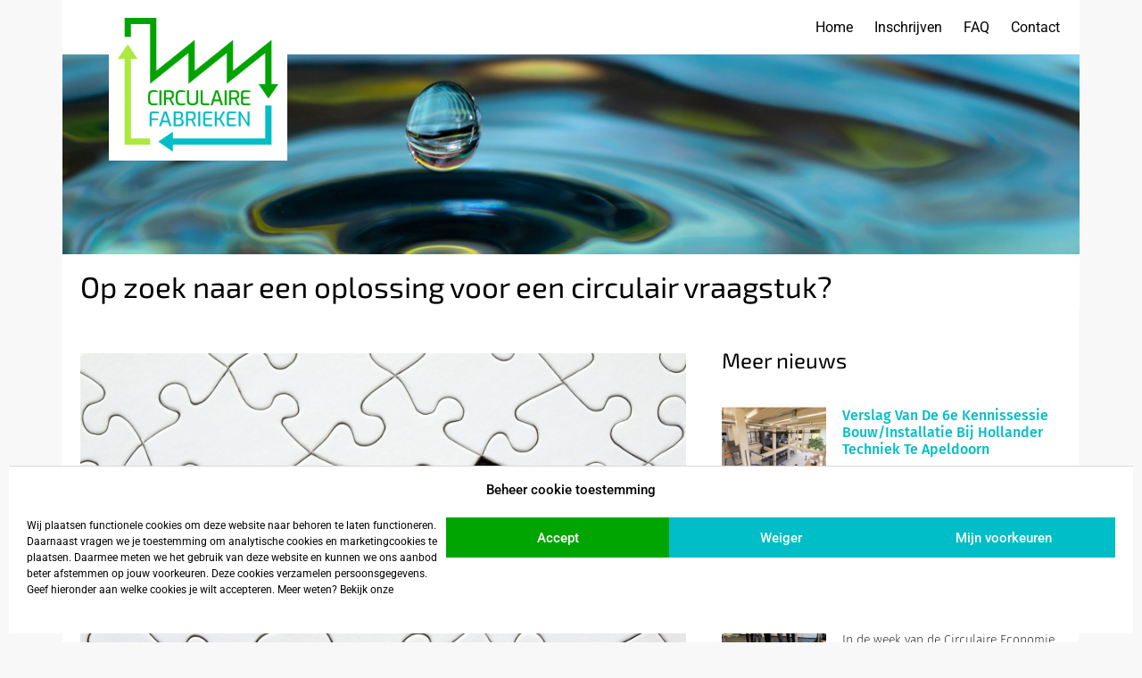

--- FILE ---
content_type: text/html; charset=UTF-8
request_url: https://circulairefabrieken.nl/nieuws/challenge-week-circulaire-fabrieken-ondersteuning-bij-het-werken-aan-je-circulaire-ambities/
body_size: 17532
content:
<!doctype html>
<html lang="nl-NL">
<head>
<meta charset="UTF-8">
<meta name="viewport" content="width=device-width, initial-scale=1">
<link rel="profile" href="https://gmpg.org/xfn/11">
<meta name='robots' content='index, follow, max-image-preview:large, max-snippet:-1, max-video-preview:-1' />
<style>img:is([sizes="auto" i], [sizes^="auto," i]) { contain-intrinsic-size: 3000px 1500px }</style>
<!-- This site is optimized with the Yoast SEO plugin v26.4 - https://yoast.com/wordpress/plugins/seo/ -->
<title>Op zoek naar een oplossing voor een circulair vraagstuk? - Circulaire Fabrieken</title>
<link rel="canonical" href="https://circulairefabrieken.nl/nieuws/challenge-week-circulaire-fabrieken-ondersteuning-bij-het-werken-aan-je-circulaire-ambities/" />
<meta property="og:locale" content="nl_NL" />
<meta property="og:type" content="article" />
<meta property="og:title" content="Op zoek naar een oplossing voor een circulair vraagstuk? - Circulaire Fabrieken" />
<meta property="og:description" content="Ben jij op zoek naar kennis over en/of een aanpak voor je circulaire ambities? Sta je open voor co-creatie en wil je via open innovatie samenwerken met andere mkb’ers en/of start-ups? Doe dan mee met de Challenge Week van 17 t/m 22 januari 2022, georganiseerd door het project Circulaire Fabrieken. De Challenge Week staat open [&hellip;]" />
<meta property="og:url" content="https://circulairefabrieken.nl/nieuws/challenge-week-circulaire-fabrieken-ondersteuning-bij-het-werken-aan-je-circulaire-ambities/" />
<meta property="og:site_name" content="Circulaire Fabrieken" />
<meta property="article:modified_time" content="2021-11-10T12:57:56+00:00" />
<meta property="og:image" content="https://circulairefabrieken.nl/wp-content/uploads/2021/11/Challenge-Week-pexels-pixabay-262488-scaled.jpg" />
<meta property="og:image:width" content="2560" />
<meta property="og:image:height" content="1920" />
<meta property="og:image:type" content="image/jpeg" />
<meta name="twitter:card" content="summary_large_image" />
<meta name="twitter:label1" content="Geschatte leestijd" />
<meta name="twitter:data1" content="2 minuten" />
<script type="application/ld+json" class="yoast-schema-graph">{"@context":"https://schema.org","@graph":[{"@type":"WebPage","@id":"https://circulairefabrieken.nl/nieuws/challenge-week-circulaire-fabrieken-ondersteuning-bij-het-werken-aan-je-circulaire-ambities/","url":"https://circulairefabrieken.nl/nieuws/challenge-week-circulaire-fabrieken-ondersteuning-bij-het-werken-aan-je-circulaire-ambities/","name":"Op zoek naar een oplossing voor een circulair vraagstuk? - Circulaire Fabrieken","isPartOf":{"@id":"https://circulairefabrieken.nl/#website"},"primaryImageOfPage":{"@id":"https://circulairefabrieken.nl/nieuws/challenge-week-circulaire-fabrieken-ondersteuning-bij-het-werken-aan-je-circulaire-ambities/#primaryimage"},"image":{"@id":"https://circulairefabrieken.nl/nieuws/challenge-week-circulaire-fabrieken-ondersteuning-bij-het-werken-aan-je-circulaire-ambities/#primaryimage"},"thumbnailUrl":"https://circulairefabrieken.nl/wp-content/uploads/2021/11/Challenge-Week-pexels-pixabay-262488-scaled.jpg","datePublished":"2021-11-09T08:00:42+00:00","dateModified":"2021-11-10T12:57:56+00:00","breadcrumb":{"@id":"https://circulairefabrieken.nl/nieuws/challenge-week-circulaire-fabrieken-ondersteuning-bij-het-werken-aan-je-circulaire-ambities/#breadcrumb"},"inLanguage":"nl-NL","potentialAction":[{"@type":"ReadAction","target":["https://circulairefabrieken.nl/nieuws/challenge-week-circulaire-fabrieken-ondersteuning-bij-het-werken-aan-je-circulaire-ambities/"]}]},{"@type":"ImageObject","inLanguage":"nl-NL","@id":"https://circulairefabrieken.nl/nieuws/challenge-week-circulaire-fabrieken-ondersteuning-bij-het-werken-aan-je-circulaire-ambities/#primaryimage","url":"https://circulairefabrieken.nl/wp-content/uploads/2021/11/Challenge-Week-pexels-pixabay-262488-scaled.jpg","contentUrl":"https://circulairefabrieken.nl/wp-content/uploads/2021/11/Challenge-Week-pexels-pixabay-262488-scaled.jpg","width":2560,"height":1920},{"@type":"BreadcrumbList","@id":"https://circulairefabrieken.nl/nieuws/challenge-week-circulaire-fabrieken-ondersteuning-bij-het-werken-aan-je-circulaire-ambities/#breadcrumb","itemListElement":[{"@type":"ListItem","position":1,"name":"Home","item":"https://circulairefabrieken.nl/"},{"@type":"ListItem","position":2,"name":"Op zoek naar een oplossing voor een circulair vraagstuk?"}]},{"@type":"WebSite","@id":"https://circulairefabrieken.nl/#website","url":"https://circulairefabrieken.nl/","name":"Circulaire Fabrieken","description":"50 bedrijven, 1 regio, 1 doel","publisher":{"@id":"https://circulairefabrieken.nl/#organization"},"potentialAction":[{"@type":"SearchAction","target":{"@type":"EntryPoint","urlTemplate":"https://circulairefabrieken.nl/?s={search_term_string}"},"query-input":{"@type":"PropertyValueSpecification","valueRequired":true,"valueName":"search_term_string"}}],"inLanguage":"nl-NL"},{"@type":"Organization","@id":"https://circulairefabrieken.nl/#organization","name":"Circulaire Fabrieken","url":"https://circulairefabrieken.nl/","logo":{"@type":"ImageObject","inLanguage":"nl-NL","@id":"https://circulairefabrieken.nl/#/schema/logo/image/","url":"https://circulairefabrieken.nl/wp-content/uploads/2020/12/Logo-Circulaire-Fabrieken.png","contentUrl":"https://circulairefabrieken.nl/wp-content/uploads/2020/12/Logo-Circulaire-Fabrieken.png","width":2000,"height":1664,"caption":"Circulaire Fabrieken"},"image":{"@id":"https://circulairefabrieken.nl/#/schema/logo/image/"}}]}</script>
<!-- / Yoast SEO plugin. -->
<link rel="alternate" type="application/rss+xml" title="Circulaire Fabrieken &raquo; feed" href="https://circulairefabrieken.nl/feed/" />
<link rel="alternate" type="application/rss+xml" title="Circulaire Fabrieken &raquo; reacties feed" href="https://circulairefabrieken.nl/comments/feed/" />
<!-- <link rel='stylesheet' id='wp-block-library-css' href='https://circulairefabrieken.nl/wp-includes/css/dist/block-library/style.min.css?ver=8ca31a4f0494f902c53a76b57371abf5' media='all' /> -->
<link rel="stylesheet" type="text/css" href="//circulairefabrieken.nl/wp-content/cache/wpfc-minified/de7uazq6/hqfcm.css" media="all"/>
<style id='classic-theme-styles-inline-css'>
/*! This file is auto-generated */
.wp-block-button__link{color:#fff;background-color:#32373c;border-radius:9999px;box-shadow:none;text-decoration:none;padding:calc(.667em + 2px) calc(1.333em + 2px);font-size:1.125em}.wp-block-file__button{background:#32373c;color:#fff;text-decoration:none}
</style>
<style id='global-styles-inline-css'>
:root{--wp--preset--aspect-ratio--square: 1;--wp--preset--aspect-ratio--4-3: 4/3;--wp--preset--aspect-ratio--3-4: 3/4;--wp--preset--aspect-ratio--3-2: 3/2;--wp--preset--aspect-ratio--2-3: 2/3;--wp--preset--aspect-ratio--16-9: 16/9;--wp--preset--aspect-ratio--9-16: 9/16;--wp--preset--color--black: #000000;--wp--preset--color--cyan-bluish-gray: #abb8c3;--wp--preset--color--white: #ffffff;--wp--preset--color--pale-pink: #f78da7;--wp--preset--color--vivid-red: #cf2e2e;--wp--preset--color--luminous-vivid-orange: #ff6900;--wp--preset--color--luminous-vivid-amber: #fcb900;--wp--preset--color--light-green-cyan: #7bdcb5;--wp--preset--color--vivid-green-cyan: #00d084;--wp--preset--color--pale-cyan-blue: #8ed1fc;--wp--preset--color--vivid-cyan-blue: #0693e3;--wp--preset--color--vivid-purple: #9b51e0;--wp--preset--gradient--vivid-cyan-blue-to-vivid-purple: linear-gradient(135deg,rgba(6,147,227,1) 0%,rgb(155,81,224) 100%);--wp--preset--gradient--light-green-cyan-to-vivid-green-cyan: linear-gradient(135deg,rgb(122,220,180) 0%,rgb(0,208,130) 100%);--wp--preset--gradient--luminous-vivid-amber-to-luminous-vivid-orange: linear-gradient(135deg,rgba(252,185,0,1) 0%,rgba(255,105,0,1) 100%);--wp--preset--gradient--luminous-vivid-orange-to-vivid-red: linear-gradient(135deg,rgba(255,105,0,1) 0%,rgb(207,46,46) 100%);--wp--preset--gradient--very-light-gray-to-cyan-bluish-gray: linear-gradient(135deg,rgb(238,238,238) 0%,rgb(169,184,195) 100%);--wp--preset--gradient--cool-to-warm-spectrum: linear-gradient(135deg,rgb(74,234,220) 0%,rgb(151,120,209) 20%,rgb(207,42,186) 40%,rgb(238,44,130) 60%,rgb(251,105,98) 80%,rgb(254,248,76) 100%);--wp--preset--gradient--blush-light-purple: linear-gradient(135deg,rgb(255,206,236) 0%,rgb(152,150,240) 100%);--wp--preset--gradient--blush-bordeaux: linear-gradient(135deg,rgb(254,205,165) 0%,rgb(254,45,45) 50%,rgb(107,0,62) 100%);--wp--preset--gradient--luminous-dusk: linear-gradient(135deg,rgb(255,203,112) 0%,rgb(199,81,192) 50%,rgb(65,88,208) 100%);--wp--preset--gradient--pale-ocean: linear-gradient(135deg,rgb(255,245,203) 0%,rgb(182,227,212) 50%,rgb(51,167,181) 100%);--wp--preset--gradient--electric-grass: linear-gradient(135deg,rgb(202,248,128) 0%,rgb(113,206,126) 100%);--wp--preset--gradient--midnight: linear-gradient(135deg,rgb(2,3,129) 0%,rgb(40,116,252) 100%);--wp--preset--font-size--small: 13px;--wp--preset--font-size--medium: 20px;--wp--preset--font-size--large: 36px;--wp--preset--font-size--x-large: 42px;--wp--preset--spacing--20: 0.44rem;--wp--preset--spacing--30: 0.67rem;--wp--preset--spacing--40: 1rem;--wp--preset--spacing--50: 1.5rem;--wp--preset--spacing--60: 2.25rem;--wp--preset--spacing--70: 3.38rem;--wp--preset--spacing--80: 5.06rem;--wp--preset--shadow--natural: 6px 6px 9px rgba(0, 0, 0, 0.2);--wp--preset--shadow--deep: 12px 12px 50px rgba(0, 0, 0, 0.4);--wp--preset--shadow--sharp: 6px 6px 0px rgba(0, 0, 0, 0.2);--wp--preset--shadow--outlined: 6px 6px 0px -3px rgba(255, 255, 255, 1), 6px 6px rgba(0, 0, 0, 1);--wp--preset--shadow--crisp: 6px 6px 0px rgba(0, 0, 0, 1);}:where(.is-layout-flex){gap: 0.5em;}:where(.is-layout-grid){gap: 0.5em;}body .is-layout-flex{display: flex;}.is-layout-flex{flex-wrap: wrap;align-items: center;}.is-layout-flex > :is(*, div){margin: 0;}body .is-layout-grid{display: grid;}.is-layout-grid > :is(*, div){margin: 0;}:where(.wp-block-columns.is-layout-flex){gap: 2em;}:where(.wp-block-columns.is-layout-grid){gap: 2em;}:where(.wp-block-post-template.is-layout-flex){gap: 1.25em;}:where(.wp-block-post-template.is-layout-grid){gap: 1.25em;}.has-black-color{color: var(--wp--preset--color--black) !important;}.has-cyan-bluish-gray-color{color: var(--wp--preset--color--cyan-bluish-gray) !important;}.has-white-color{color: var(--wp--preset--color--white) !important;}.has-pale-pink-color{color: var(--wp--preset--color--pale-pink) !important;}.has-vivid-red-color{color: var(--wp--preset--color--vivid-red) !important;}.has-luminous-vivid-orange-color{color: var(--wp--preset--color--luminous-vivid-orange) !important;}.has-luminous-vivid-amber-color{color: var(--wp--preset--color--luminous-vivid-amber) !important;}.has-light-green-cyan-color{color: var(--wp--preset--color--light-green-cyan) !important;}.has-vivid-green-cyan-color{color: var(--wp--preset--color--vivid-green-cyan) !important;}.has-pale-cyan-blue-color{color: var(--wp--preset--color--pale-cyan-blue) !important;}.has-vivid-cyan-blue-color{color: var(--wp--preset--color--vivid-cyan-blue) !important;}.has-vivid-purple-color{color: var(--wp--preset--color--vivid-purple) !important;}.has-black-background-color{background-color: var(--wp--preset--color--black) !important;}.has-cyan-bluish-gray-background-color{background-color: var(--wp--preset--color--cyan-bluish-gray) !important;}.has-white-background-color{background-color: var(--wp--preset--color--white) !important;}.has-pale-pink-background-color{background-color: var(--wp--preset--color--pale-pink) !important;}.has-vivid-red-background-color{background-color: var(--wp--preset--color--vivid-red) !important;}.has-luminous-vivid-orange-background-color{background-color: var(--wp--preset--color--luminous-vivid-orange) !important;}.has-luminous-vivid-amber-background-color{background-color: var(--wp--preset--color--luminous-vivid-amber) !important;}.has-light-green-cyan-background-color{background-color: var(--wp--preset--color--light-green-cyan) !important;}.has-vivid-green-cyan-background-color{background-color: var(--wp--preset--color--vivid-green-cyan) !important;}.has-pale-cyan-blue-background-color{background-color: var(--wp--preset--color--pale-cyan-blue) !important;}.has-vivid-cyan-blue-background-color{background-color: var(--wp--preset--color--vivid-cyan-blue) !important;}.has-vivid-purple-background-color{background-color: var(--wp--preset--color--vivid-purple) !important;}.has-black-border-color{border-color: var(--wp--preset--color--black) !important;}.has-cyan-bluish-gray-border-color{border-color: var(--wp--preset--color--cyan-bluish-gray) !important;}.has-white-border-color{border-color: var(--wp--preset--color--white) !important;}.has-pale-pink-border-color{border-color: var(--wp--preset--color--pale-pink) !important;}.has-vivid-red-border-color{border-color: var(--wp--preset--color--vivid-red) !important;}.has-luminous-vivid-orange-border-color{border-color: var(--wp--preset--color--luminous-vivid-orange) !important;}.has-luminous-vivid-amber-border-color{border-color: var(--wp--preset--color--luminous-vivid-amber) !important;}.has-light-green-cyan-border-color{border-color: var(--wp--preset--color--light-green-cyan) !important;}.has-vivid-green-cyan-border-color{border-color: var(--wp--preset--color--vivid-green-cyan) !important;}.has-pale-cyan-blue-border-color{border-color: var(--wp--preset--color--pale-cyan-blue) !important;}.has-vivid-cyan-blue-border-color{border-color: var(--wp--preset--color--vivid-cyan-blue) !important;}.has-vivid-purple-border-color{border-color: var(--wp--preset--color--vivid-purple) !important;}.has-vivid-cyan-blue-to-vivid-purple-gradient-background{background: var(--wp--preset--gradient--vivid-cyan-blue-to-vivid-purple) !important;}.has-light-green-cyan-to-vivid-green-cyan-gradient-background{background: var(--wp--preset--gradient--light-green-cyan-to-vivid-green-cyan) !important;}.has-luminous-vivid-amber-to-luminous-vivid-orange-gradient-background{background: var(--wp--preset--gradient--luminous-vivid-amber-to-luminous-vivid-orange) !important;}.has-luminous-vivid-orange-to-vivid-red-gradient-background{background: var(--wp--preset--gradient--luminous-vivid-orange-to-vivid-red) !important;}.has-very-light-gray-to-cyan-bluish-gray-gradient-background{background: var(--wp--preset--gradient--very-light-gray-to-cyan-bluish-gray) !important;}.has-cool-to-warm-spectrum-gradient-background{background: var(--wp--preset--gradient--cool-to-warm-spectrum) !important;}.has-blush-light-purple-gradient-background{background: var(--wp--preset--gradient--blush-light-purple) !important;}.has-blush-bordeaux-gradient-background{background: var(--wp--preset--gradient--blush-bordeaux) !important;}.has-luminous-dusk-gradient-background{background: var(--wp--preset--gradient--luminous-dusk) !important;}.has-pale-ocean-gradient-background{background: var(--wp--preset--gradient--pale-ocean) !important;}.has-electric-grass-gradient-background{background: var(--wp--preset--gradient--electric-grass) !important;}.has-midnight-gradient-background{background: var(--wp--preset--gradient--midnight) !important;}.has-small-font-size{font-size: var(--wp--preset--font-size--small) !important;}.has-medium-font-size{font-size: var(--wp--preset--font-size--medium) !important;}.has-large-font-size{font-size: var(--wp--preset--font-size--large) !important;}.has-x-large-font-size{font-size: var(--wp--preset--font-size--x-large) !important;}
:where(.wp-block-post-template.is-layout-flex){gap: 1.25em;}:where(.wp-block-post-template.is-layout-grid){gap: 1.25em;}
:where(.wp-block-columns.is-layout-flex){gap: 2em;}:where(.wp-block-columns.is-layout-grid){gap: 2em;}
:root :where(.wp-block-pullquote){font-size: 1.5em;line-height: 1.6;}
</style>
<!-- <link rel='stylesheet' id='cmplz-general-css' href='https://circulairefabrieken.nl/wp-content/plugins/complianz-gdpr-premium/assets/css/cookieblocker.min.css?ver=1761946356' media='all' /> -->
<!-- <link rel='stylesheet' id='hello-elementor-css' href='https://circulairefabrieken.nl/wp-content/themes/hello-elementor/style.min.css?ver=2.9.0' media='all' /> -->
<!-- <link rel='stylesheet' id='hello-elementor-theme-style-css' href='https://circulairefabrieken.nl/wp-content/themes/hello-elementor/theme.min.css?ver=2.9.0' media='all' /> -->
<!-- <link rel='stylesheet' id='elementor-frontend-css' href='https://circulairefabrieken.nl/wp-content/plugins/elementor/assets/css/frontend.min.css?ver=3.33.2' media='all' /> -->
<link rel="stylesheet" type="text/css" href="//circulairefabrieken.nl/wp-content/cache/wpfc-minified/lx769qxo/hgog0.css" media="all"/>
<link rel='stylesheet' id='elementor-post-9-css' href='https://circulairefabrieken.nl/wp-content/uploads/elementor/css/post-9.css?ver=1764019834' media='all' />
<!-- <link rel='stylesheet' id='widget-menu-anchor-css' href='https://circulairefabrieken.nl/wp-content/plugins/elementor/assets/css/widget-menu-anchor.min.css?ver=3.33.2' media='all' /> -->
<!-- <link rel='stylesheet' id='widget-nav-menu-css' href='https://circulairefabrieken.nl/wp-content/plugins/elementor-pro/assets/css/widget-nav-menu.min.css?ver=3.33.1' media='all' /> -->
<!-- <link rel='stylesheet' id='e-sticky-css' href='https://circulairefabrieken.nl/wp-content/plugins/elementor-pro/assets/css/modules/sticky.min.css?ver=3.33.1' media='all' /> -->
<!-- <link rel='stylesheet' id='widget-image-css' href='https://circulairefabrieken.nl/wp-content/plugins/elementor/assets/css/widget-image.min.css?ver=3.33.2' media='all' /> -->
<!-- <link rel='stylesheet' id='e-animation-slideInDown-css' href='https://circulairefabrieken.nl/wp-content/plugins/elementor/assets/lib/animations/styles/slideInDown.min.css?ver=3.33.2' media='all' /> -->
<!-- <link rel='stylesheet' id='widget-social-icons-css' href='https://circulairefabrieken.nl/wp-content/plugins/elementor/assets/css/widget-social-icons.min.css?ver=3.33.2' media='all' /> -->
<!-- <link rel='stylesheet' id='e-apple-webkit-css' href='https://circulairefabrieken.nl/wp-content/plugins/elementor/assets/css/conditionals/apple-webkit.min.css?ver=3.33.2' media='all' /> -->
<!-- <link rel='stylesheet' id='widget-spacer-css' href='https://circulairefabrieken.nl/wp-content/plugins/elementor/assets/css/widget-spacer.min.css?ver=3.33.2' media='all' /> -->
<!-- <link rel='stylesheet' id='widget-heading-css' href='https://circulairefabrieken.nl/wp-content/plugins/elementor/assets/css/widget-heading.min.css?ver=3.33.2' media='all' /> -->
<!-- <link rel='stylesheet' id='widget-posts-css' href='https://circulairefabrieken.nl/wp-content/plugins/elementor-pro/assets/css/widget-posts.min.css?ver=3.33.1' media='all' /> -->
<!-- <link rel='stylesheet' id='widget-post-navigation-css' href='https://circulairefabrieken.nl/wp-content/plugins/elementor-pro/assets/css/widget-post-navigation.min.css?ver=3.33.1' media='all' /> -->
<!-- <link rel='stylesheet' id='elementor-icons-css' href='https://circulairefabrieken.nl/wp-content/plugins/elementor/assets/lib/eicons/css/elementor-icons.min.css?ver=5.44.0' media='all' /> -->
<!-- <link rel='stylesheet' id='uael-frontend-css' href='https://circulairefabrieken.nl/wp-content/plugins/ultimate-elementor/assets/min-css/uael-frontend.min.css?ver=1.38.4' media='all' /> -->
<!-- <link rel='stylesheet' id='uael-teammember-social-icons-css' href='https://circulairefabrieken.nl/wp-content/plugins/elementor/assets/css/widget-social-icons.min.css?ver=3.24.0' media='all' /> -->
<!-- <link rel='stylesheet' id='uael-social-share-icons-brands-css' href='https://circulairefabrieken.nl/wp-content/plugins/elementor/assets/lib/font-awesome/css/brands.css?ver=5.15.3' media='all' /> -->
<!-- <link rel='stylesheet' id='uael-social-share-icons-fontawesome-css' href='https://circulairefabrieken.nl/wp-content/plugins/elementor/assets/lib/font-awesome/css/fontawesome.css?ver=5.15.3' media='all' /> -->
<!-- <link rel='stylesheet' id='uael-nav-menu-icons-css' href='https://circulairefabrieken.nl/wp-content/plugins/elementor/assets/lib/font-awesome/css/solid.css?ver=5.15.3' media='all' /> -->
<link rel="stylesheet" type="text/css" href="//circulairefabrieken.nl/wp-content/cache/wpfc-minified/8yi4yxk5/hqfcm.css" media="all"/>
<link rel='stylesheet' id='elementor-post-1293-css' href='https://circulairefabrieken.nl/wp-content/uploads/elementor/css/post-1293.css?ver=1764019835' media='all' />
<link rel='stylesheet' id='elementor-post-1299-css' href='https://circulairefabrieken.nl/wp-content/uploads/elementor/css/post-1299.css?ver=1764019835' media='all' />
<link rel='stylesheet' id='elementor-post-1275-css' href='https://circulairefabrieken.nl/wp-content/uploads/elementor/css/post-1275.css?ver=1764029592' media='all' />
<!-- <link rel='stylesheet' id='hello-elementor-child-style-css' href='https://circulairefabrieken.nl/wp-content/themes/circulairefabrieken/style.css?ver=1.0.0' media='all' /> -->
<!-- <link rel='stylesheet' id='elementor-gf-local-roboto-css' href='https://circulairefabrieken.nl/wp-content/uploads/elementor/google-fonts/css/roboto.css?ver=1743024753' media='all' /> -->
<!-- <link rel='stylesheet' id='elementor-gf-local-exo2-css' href='https://circulairefabrieken.nl/wp-content/uploads/elementor/google-fonts/css/exo2.css?ver=1743024755' media='all' /> -->
<!-- <link rel='stylesheet' id='elementor-gf-local-firasans-css' href='https://circulairefabrieken.nl/wp-content/uploads/elementor/google-fonts/css/firasans.css?ver=1743024758' media='all' /> -->
<!-- <link rel='stylesheet' id='elementor-icons-shared-0-css' href='https://circulairefabrieken.nl/wp-content/plugins/elementor/assets/lib/font-awesome/css/fontawesome.min.css?ver=5.15.3' media='all' /> -->
<!-- <link rel='stylesheet' id='elementor-icons-fa-solid-css' href='https://circulairefabrieken.nl/wp-content/plugins/elementor/assets/lib/font-awesome/css/solid.min.css?ver=5.15.3' media='all' /> -->
<!-- <link rel='stylesheet' id='elementor-icons-fa-brands-css' href='https://circulairefabrieken.nl/wp-content/plugins/elementor/assets/lib/font-awesome/css/brands.min.css?ver=5.15.3' media='all' /> -->
<link rel="stylesheet" type="text/css" href="//circulairefabrieken.nl/wp-content/cache/wpfc-minified/6jbybeyi/hgog0.css" media="all"/>
<script src='//circulairefabrieken.nl/wp-content/cache/wpfc-minified/8j4o4uth/hgog0.js' type="text/javascript"></script>
<!-- <script src="https://circulairefabrieken.nl/wp-includes/js/jquery/jquery.min.js?ver=3.7.1" id="jquery-core-js"></script> -->
<!-- <script src="https://circulairefabrieken.nl/wp-includes/js/jquery/jquery-migrate.min.js?ver=3.4.1" id="jquery-migrate-js"></script> -->
<link rel="https://api.w.org/" href="https://circulairefabrieken.nl/wp-json/" /><link rel="EditURI" type="application/rsd+xml" title="RSD" href="https://circulairefabrieken.nl/xmlrpc.php?rsd" />
<link rel='shortlink' href='https://circulairefabrieken.nl/?p=1704' />
<link rel="alternate" title="oEmbed (JSON)" type="application/json+oembed" href="https://circulairefabrieken.nl/wp-json/oembed/1.0/embed?url=https%3A%2F%2Fcirculairefabrieken.nl%2Fnieuws%2Fchallenge-week-circulaire-fabrieken-ondersteuning-bij-het-werken-aan-je-circulaire-ambities%2F" />
<link rel="alternate" title="oEmbed (XML)" type="text/xml+oembed" href="https://circulairefabrieken.nl/wp-json/oembed/1.0/embed?url=https%3A%2F%2Fcirculairefabrieken.nl%2Fnieuws%2Fchallenge-week-circulaire-fabrieken-ondersteuning-bij-het-werken-aan-je-circulaire-ambities%2F&#038;format=xml" />
<style>.cmplz-hidden {
display: none !important;
}</style><meta name="generator" content="Elementor 3.33.2; features: additional_custom_breakpoints; settings: css_print_method-external, google_font-enabled, font_display-auto">
<style>
.e-con.e-parent:nth-of-type(n+4):not(.e-lazyloaded):not(.e-no-lazyload),
.e-con.e-parent:nth-of-type(n+4):not(.e-lazyloaded):not(.e-no-lazyload) * {
background-image: none !important;
}
@media screen and (max-height: 1024px) {
.e-con.e-parent:nth-of-type(n+3):not(.e-lazyloaded):not(.e-no-lazyload),
.e-con.e-parent:nth-of-type(n+3):not(.e-lazyloaded):not(.e-no-lazyload) * {
background-image: none !important;
}
}
@media screen and (max-height: 640px) {
.e-con.e-parent:nth-of-type(n+2):not(.e-lazyloaded):not(.e-no-lazyload),
.e-con.e-parent:nth-of-type(n+2):not(.e-lazyloaded):not(.e-no-lazyload) * {
background-image: none !important;
}
}
</style>
<link rel="icon" href="https://circulairefabrieken.nl/wp-content/uploads/2020/12/Favicon-1-150x150.png" sizes="32x32" />
<link rel="icon" href="https://circulairefabrieken.nl/wp-content/uploads/2020/12/Favicon-1-300x300.png" sizes="192x192" />
<link rel="apple-touch-icon" href="https://circulairefabrieken.nl/wp-content/uploads/2020/12/Favicon-1-300x300.png" />
<meta name="msapplication-TileImage" content="https://circulairefabrieken.nl/wp-content/uploads/2020/12/Favicon-1-300x300.png" />
</head>
<body data-cmplz=1 class="nieuws-template-default single single-nieuws postid-1704 wp-custom-logo elementor-default elementor-template-full-width elementor-kit-9 elementor-page-1275">
<a class="skip-link screen-reader-text" href="#content">Ga naar de inhoud</a>
<header data-elementor-type="header" data-elementor-id="1293" class="elementor elementor-1293 elementor-location-header" data-elementor-post-type="elementor_library">
<section class="elementor-section elementor-top-section elementor-element elementor-element-519c2e95 elementor-hidden-tablet elementor-hidden-phone elementor-section-boxed elementor-section-height-default elementor-section-height-default" data-id="519c2e95" data-element_type="section">
<div class="elementor-container elementor-column-gap-no">
</div>
</section>
<section class="elementor-section elementor-top-section elementor-element elementor-element-711eee8a elementor-section-boxed elementor-section-height-default elementor-section-height-default" data-id="711eee8a" data-element_type="section">
<div class="elementor-container elementor-column-gap-default">
<div class="elementor-column elementor-col-100 elementor-top-column elementor-element elementor-element-4a154806" data-id="4a154806" data-element_type="column">
<div class="elementor-widget-wrap">
</div>
</div>
</div>
</section>
<section class="elementor-section elementor-top-section elementor-element elementor-element-0bed348 elementor-section-boxed elementor-section-height-default elementor-section-height-default" data-id="0bed348" data-element_type="section">
<div class="elementor-container elementor-column-gap-no">
<div class="elementor-column elementor-col-100 elementor-top-column elementor-element elementor-element-b75a478" data-id="b75a478" data-element_type="column">
<div class="elementor-widget-wrap elementor-element-populated">
<div class="elementor-element elementor-element-d27ec6d elementor-widget elementor-widget-menu-anchor" data-id="d27ec6d" data-element_type="widget" data-widget_type="menu-anchor.default">
<div class="elementor-widget-container">
<div class="elementor-menu-anchor" id="terug-naar-top"></div>
</div>
</div>
</div>
</div>
</div>
</section>
<section class="elementor-section elementor-top-section elementor-element elementor-element-45c137ae elementor-hidden-desktop elementor-section-boxed elementor-section-height-default elementor-section-height-default" data-id="45c137ae" data-element_type="section" data-settings="{&quot;background_background&quot;:&quot;classic&quot;,&quot;sticky&quot;:&quot;top&quot;,&quot;sticky_on&quot;:[&quot;tablet&quot;,&quot;mobile&quot;],&quot;sticky_offset&quot;:0,&quot;sticky_effects_offset&quot;:0,&quot;sticky_anchor_link_offset&quot;:0}">
<div class="elementor-container elementor-column-gap-no">
<div class="elementor-column elementor-col-100 elementor-top-column elementor-element elementor-element-2ada4aa2" data-id="2ada4aa2" data-element_type="column" data-settings="{&quot;background_background&quot;:&quot;classic&quot;}">
<div class="elementor-widget-wrap elementor-element-populated">
<div class="elementor-element elementor-element-71da0df9 elementor-nav-menu__align-center elementor-nav-menu--stretch elementor-nav-menu--dropdown-mobile elementor-nav-menu__text-align-aside elementor-nav-menu--toggle elementor-nav-menu--burger elementor-widget elementor-widget-nav-menu" data-id="71da0df9" data-element_type="widget" data-settings="{&quot;full_width&quot;:&quot;stretch&quot;,&quot;layout&quot;:&quot;horizontal&quot;,&quot;submenu_icon&quot;:{&quot;value&quot;:&quot;&lt;i class=\&quot;fas fa-caret-down\&quot; aria-hidden=\&quot;true\&quot;&gt;&lt;\/i&gt;&quot;,&quot;library&quot;:&quot;fa-solid&quot;},&quot;toggle&quot;:&quot;burger&quot;}" data-widget_type="nav-menu.default">
<div class="elementor-widget-container">
<nav aria-label="Menu" class="elementor-nav-menu--main elementor-nav-menu__container elementor-nav-menu--layout-horizontal e--pointer-underline e--animation-slide">
<ul id="menu-1-71da0df9" class="elementor-nav-menu"><li class="menu-item menu-item-type-custom menu-item-object-custom menu-item-home menu-item-579"><a href="https://circulairefabrieken.nl/#terug-naar-top" class="elementor-item elementor-item-anchor">Home</a></li>
<li class="menu-item menu-item-type-custom menu-item-object-custom menu-item-2742"><a href="https://circulairefabrieken.nl/inschrijving-rivierenland-foodvalley/" class="elementor-item">Inschrijven</a></li>
<li class="menu-item menu-item-type-custom menu-item-object-custom menu-item-home menu-item-97"><a href="https://circulairefabrieken.nl/#veel-gestelde-vragen" class="elementor-item elementor-item-anchor">FAQ</a></li>
<li class="menu-item menu-item-type-custom menu-item-object-custom menu-item-home menu-item-590"><a href="https://circulairefabrieken.nl/#contact-formulier" class="elementor-item elementor-item-anchor">Contact</a></li>
</ul>			</nav>
<div class="elementor-menu-toggle" role="button" tabindex="0" aria-label="Menu toggle" aria-expanded="false">
<i aria-hidden="true" role="presentation" class="elementor-menu-toggle__icon--open eicon-menu-bar"></i><i aria-hidden="true" role="presentation" class="elementor-menu-toggle__icon--close eicon-close"></i>		</div>
<nav class="elementor-nav-menu--dropdown elementor-nav-menu__container" aria-hidden="true">
<ul id="menu-2-71da0df9" class="elementor-nav-menu"><li class="menu-item menu-item-type-custom menu-item-object-custom menu-item-home menu-item-579"><a href="https://circulairefabrieken.nl/#terug-naar-top" class="elementor-item elementor-item-anchor" tabindex="-1">Home</a></li>
<li class="menu-item menu-item-type-custom menu-item-object-custom menu-item-2742"><a href="https://circulairefabrieken.nl/inschrijving-rivierenland-foodvalley/" class="elementor-item" tabindex="-1">Inschrijven</a></li>
<li class="menu-item menu-item-type-custom menu-item-object-custom menu-item-home menu-item-97"><a href="https://circulairefabrieken.nl/#veel-gestelde-vragen" class="elementor-item elementor-item-anchor" tabindex="-1">FAQ</a></li>
<li class="menu-item menu-item-type-custom menu-item-object-custom menu-item-home menu-item-590"><a href="https://circulairefabrieken.nl/#contact-formulier" class="elementor-item elementor-item-anchor" tabindex="-1">Contact</a></li>
</ul>			</nav>
</div>
</div>
</div>
</div>
</div>
</section>
<section class="elementor-section elementor-top-section elementor-element elementor-element-f2745b7 elementor-hidden-desktop elementor-section-boxed elementor-section-height-default elementor-section-height-default" data-id="f2745b7" data-element_type="section">
<div class="elementor-container elementor-column-gap-default">
<div class="elementor-column elementor-col-100 elementor-top-column elementor-element elementor-element-61b73ca8" data-id="61b73ca8" data-element_type="column">
<div class="elementor-widget-wrap elementor-element-populated">
<div class="elementor-element elementor-element-456acc02 elementor-widget-mobile__width-initial elementor-absolute elementor-widget-tablet__width-initial elementor-widget elementor-widget-image" data-id="456acc02" data-element_type="widget" data-settings="{&quot;_position&quot;:&quot;absolute&quot;}" data-widget_type="image.default">
<div class="elementor-widget-container">
<img width="800" height="666" src="https://circulairefabrieken.nl/wp-content/uploads/2020/12/Logo-Circulaire-Fabrieken-1024x852.png" class="attachment-large size-large wp-image-49" alt="" srcset="https://circulairefabrieken.nl/wp-content/uploads/2020/12/Logo-Circulaire-Fabrieken-1024x852.png 1024w, https://circulairefabrieken.nl/wp-content/uploads/2020/12/Logo-Circulaire-Fabrieken-300x250.png 300w, https://circulairefabrieken.nl/wp-content/uploads/2020/12/Logo-Circulaire-Fabrieken-768x639.png 768w, https://circulairefabrieken.nl/wp-content/uploads/2020/12/Logo-Circulaire-Fabrieken-1536x1278.png 1536w, https://circulairefabrieken.nl/wp-content/uploads/2020/12/Logo-Circulaire-Fabrieken.png 2000w" sizes="(max-width: 800px) 100vw, 800px" />															</div>
</div>
</div>
</div>
</div>
</section>
<section class="elementor-section elementor-top-section elementor-element elementor-element-5eff9440 elementor-hidden-tablet elementor-hidden-phone elementor-section-boxed elementor-section-height-default elementor-section-height-default" data-id="5eff9440" data-element_type="section">
<div class="elementor-container elementor-column-gap-default">
<div class="elementor-column elementor-col-100 elementor-top-column elementor-element elementor-element-37abe53" data-id="37abe53" data-element_type="column">
<div class="elementor-widget-wrap elementor-element-populated">
<div class="elementor-element elementor-element-3f44911f animated-fast elementor-widget__width-initial elementor-absolute elementor-invisible elementor-widget elementor-widget-image" data-id="3f44911f" data-element_type="widget" data-settings="{&quot;_animation&quot;:&quot;slideInDown&quot;,&quot;_position&quot;:&quot;absolute&quot;}" data-widget_type="image.default">
<div class="elementor-widget-container">
<a href="https://circulairefabrieken.nl/">
<img width="800" height="666" src="https://circulairefabrieken.nl/wp-content/uploads/2020/12/Logo-Circulaire-Fabrieken-1024x852.png" class="attachment-large size-large wp-image-49" alt="" srcset="https://circulairefabrieken.nl/wp-content/uploads/2020/12/Logo-Circulaire-Fabrieken-1024x852.png 1024w, https://circulairefabrieken.nl/wp-content/uploads/2020/12/Logo-Circulaire-Fabrieken-300x250.png 300w, https://circulairefabrieken.nl/wp-content/uploads/2020/12/Logo-Circulaire-Fabrieken-768x639.png 768w, https://circulairefabrieken.nl/wp-content/uploads/2020/12/Logo-Circulaire-Fabrieken-1536x1278.png 1536w, https://circulairefabrieken.nl/wp-content/uploads/2020/12/Logo-Circulaire-Fabrieken.png 2000w" sizes="(max-width: 800px) 100vw, 800px" />								</a>
</div>
</div>
</div>
</div>
</div>
</section>
<section class="elementor-section elementor-top-section elementor-element elementor-element-21ea3708 elementor-hidden-tablet elementor-hidden-phone elementor-section-boxed elementor-section-height-default elementor-section-height-default" data-id="21ea3708" data-element_type="section">
<div class="elementor-container elementor-column-gap-no">
<div class="elementor-column elementor-col-100 elementor-top-column elementor-element elementor-element-1e30758c" data-id="1e30758c" data-element_type="column" data-settings="{&quot;background_background&quot;:&quot;classic&quot;}">
<div class="elementor-widget-wrap elementor-element-populated">
<div class="elementor-element elementor-element-78bedacb elementor-nav-menu--dropdown-none elementor-nav-menu__align-end elementor-widget elementor-widget-nav-menu" data-id="78bedacb" data-element_type="widget" data-settings="{&quot;sticky&quot;:&quot;top&quot;,&quot;layout&quot;:&quot;horizontal&quot;,&quot;submenu_icon&quot;:{&quot;value&quot;:&quot;&lt;i class=\&quot;fas fa-caret-down\&quot; aria-hidden=\&quot;true\&quot;&gt;&lt;\/i&gt;&quot;,&quot;library&quot;:&quot;fa-solid&quot;},&quot;sticky_on&quot;:[&quot;desktop&quot;,&quot;tablet&quot;,&quot;mobile&quot;],&quot;sticky_offset&quot;:0,&quot;sticky_effects_offset&quot;:0,&quot;sticky_anchor_link_offset&quot;:0}" data-widget_type="nav-menu.default">
<div class="elementor-widget-container">
<nav aria-label="Menu" class="elementor-nav-menu--main elementor-nav-menu__container elementor-nav-menu--layout-horizontal e--pointer-underline e--animation-fade">
<ul id="menu-1-78bedacb" class="elementor-nav-menu"><li class="menu-item menu-item-type-custom menu-item-object-custom menu-item-home menu-item-579"><a href="https://circulairefabrieken.nl/#terug-naar-top" class="elementor-item elementor-item-anchor">Home</a></li>
<li class="menu-item menu-item-type-custom menu-item-object-custom menu-item-2742"><a href="https://circulairefabrieken.nl/inschrijving-rivierenland-foodvalley/" class="elementor-item">Inschrijven</a></li>
<li class="menu-item menu-item-type-custom menu-item-object-custom menu-item-home menu-item-97"><a href="https://circulairefabrieken.nl/#veel-gestelde-vragen" class="elementor-item elementor-item-anchor">FAQ</a></li>
<li class="menu-item menu-item-type-custom menu-item-object-custom menu-item-home menu-item-590"><a href="https://circulairefabrieken.nl/#contact-formulier" class="elementor-item elementor-item-anchor">Contact</a></li>
</ul>			</nav>
<nav class="elementor-nav-menu--dropdown elementor-nav-menu__container" aria-hidden="true">
<ul id="menu-2-78bedacb" class="elementor-nav-menu"><li class="menu-item menu-item-type-custom menu-item-object-custom menu-item-home menu-item-579"><a href="https://circulairefabrieken.nl/#terug-naar-top" class="elementor-item elementor-item-anchor" tabindex="-1">Home</a></li>
<li class="menu-item menu-item-type-custom menu-item-object-custom menu-item-2742"><a href="https://circulairefabrieken.nl/inschrijving-rivierenland-foodvalley/" class="elementor-item" tabindex="-1">Inschrijven</a></li>
<li class="menu-item menu-item-type-custom menu-item-object-custom menu-item-home menu-item-97"><a href="https://circulairefabrieken.nl/#veel-gestelde-vragen" class="elementor-item elementor-item-anchor" tabindex="-1">FAQ</a></li>
<li class="menu-item menu-item-type-custom menu-item-object-custom menu-item-home menu-item-590"><a href="https://circulairefabrieken.nl/#contact-formulier" class="elementor-item elementor-item-anchor" tabindex="-1">Contact</a></li>
</ul>			</nav>
</div>
</div>
</div>
</div>
</div>
</section>
</header>
<div data-elementor-type="single-post" data-elementor-id="1275" class="elementor elementor-1275 elementor-location-single post-1704 nieuws type-nieuws status-publish has-post-thumbnail hentry" data-elementor-post-type="elementor_library">
<section class="elementor-section elementor-top-section elementor-element elementor-element-17a9928 elementor-section-boxed elementor-section-height-default elementor-section-height-default" data-id="17a9928" data-element_type="section">
<div class="elementor-container elementor-column-gap-no">
<div class="elementor-column elementor-col-100 elementor-top-column elementor-element elementor-element-943e47b" data-id="943e47b" data-element_type="column" data-settings="{&quot;background_background&quot;:&quot;classic&quot;}">
<div class="elementor-widget-wrap elementor-element-populated">
<div class="elementor-background-overlay"></div>
<div class="elementor-element elementor-element-bd9239b elementor-widget elementor-widget-spacer" data-id="bd9239b" data-element_type="widget" data-widget_type="spacer.default">
<div class="elementor-widget-container">
<div class="elementor-spacer">
<div class="elementor-spacer-inner"></div>
</div>
</div>
</div>
</div>
</div>
</div>
</section>
<section class="elementor-section elementor-top-section elementor-element elementor-element-0120c6e elementor-section-boxed elementor-section-height-default elementor-section-height-default" data-id="0120c6e" data-element_type="section">
<div class="elementor-container elementor-column-gap-default">
<div class="elementor-column elementor-col-100 elementor-top-column elementor-element elementor-element-6db6950" data-id="6db6950" data-element_type="column" data-settings="{&quot;background_background&quot;:&quot;classic&quot;}">
<div class="elementor-widget-wrap elementor-element-populated">
<div class="elementor-element elementor-element-2f2e66c elementor-widget elementor-widget-theme-post-title elementor-page-title elementor-widget-heading" data-id="2f2e66c" data-element_type="widget" data-widget_type="theme-post-title.default">
<div class="elementor-widget-container">
<h1 class="elementor-heading-title elementor-size-default">Op zoek naar een oplossing voor een circulair vraagstuk?</h1>				</div>
</div>
</div>
</div>
</div>
</section>
<section class="elementor-section elementor-top-section elementor-element elementor-element-445a4f4 elementor-section-boxed elementor-section-height-default elementor-section-height-default" data-id="445a4f4" data-element_type="section">
<div class="elementor-container elementor-column-gap-default">
<div class="elementor-column elementor-col-50 elementor-top-column elementor-element elementor-element-9b85c23" data-id="9b85c23" data-element_type="column" data-settings="{&quot;background_background&quot;:&quot;classic&quot;}">
<div class="elementor-widget-wrap elementor-element-populated">
<div class="elementor-element elementor-element-3c2b926 elementor-widget elementor-widget-theme-post-featured-image elementor-widget-image" data-id="3c2b926" data-element_type="widget" data-widget_type="theme-post-featured-image.default">
<div class="elementor-widget-container">
<img width="2560" height="1920" src="https://circulairefabrieken.nl/wp-content/uploads/2021/11/Challenge-Week-pexels-pixabay-262488-scaled.jpg" class="attachment-full size-full wp-image-1705" alt="" srcset="https://circulairefabrieken.nl/wp-content/uploads/2021/11/Challenge-Week-pexels-pixabay-262488-scaled.jpg 2560w, https://circulairefabrieken.nl/wp-content/uploads/2021/11/Challenge-Week-pexels-pixabay-262488-300x225.jpg 300w, https://circulairefabrieken.nl/wp-content/uploads/2021/11/Challenge-Week-pexels-pixabay-262488-1024x768.jpg 1024w, https://circulairefabrieken.nl/wp-content/uploads/2021/11/Challenge-Week-pexels-pixabay-262488-768x576.jpg 768w, https://circulairefabrieken.nl/wp-content/uploads/2021/11/Challenge-Week-pexels-pixabay-262488-1536x1152.jpg 1536w, https://circulairefabrieken.nl/wp-content/uploads/2021/11/Challenge-Week-pexels-pixabay-262488-2048x1536.jpg 2048w" sizes="(max-width: 2560px) 100vw, 2560px" />															</div>
</div>
<div class="elementor-element elementor-element-99c0bb6 elementor-widget elementor-widget-theme-post-content" data-id="99c0bb6" data-element_type="widget" data-widget_type="theme-post-content.default">
<div class="elementor-widget-container">
<p>Ben jij op zoek naar kennis over en/of een aanpak voor je circulaire ambities? Sta je open voor co-creatie en wil je via open innovatie samenwerken met andere mkb’ers en/of start-ups? Doe dan mee met de<strong> Challenge Week van 17 t/m 22 januari 2022,</strong> georganiseerd door het project <em>Circulaire Fabrieken</em>. De Challenge Week staat open voor deelnemers aan het project, maar er zijn ook mogelijkheden voor niet-deelnemers, die met een concrete circulaire vraagstuk komen.</p>
<p><strong>Eenvoudig concept</strong></p>
<p>Je hebt een circulair vraagstuk waarvoor je kennis en/of een aanpak zoekt. Jij formuleert je vraag, wij helpen zoeken naar een geschikte partij die – mogelijk &#8211; een werkbare aanpak biedt. Door onze kennis, uitgebreide netwerk en communicatiekanalen zijn wij in staat potentiële ‘partijen’ te vinden. Tijdens de Challenge Week brengen we partijen samen en pitchen deze partijen (leveranciers van kennis, innovaties of andere oplossingen) hun idee, waarna je een keuze maakt met welke partij je verder gaat ontdekken of samenwerking mogelijk is. In Brabant is een vergelijkbaar concept bijzonder succesvol gebleken: 9 van de 10 challenges leverden een samenwerking op en in 60% tot 70% van de gevallen kwam die van buiten de sector!</p>
<p><strong>Thema&#8217;s</strong></p>
<p>Challenges kunnen meer technisch en/of organisatorisch van aard zijn. Een challenge zou bijvoorbeeld kunnen gaan over:</p>
<ul>
<li>Gebruik van reststromen voor hergebruik/recycling</li>
<li>Reductie van grondstoffengebruik en reststromen door procesoptimalisatie</li>
<li>Gebruik van biobased grondstoffen ipv grondstoffen op basis van aardolie</li>
<li>Productontwerp- en ontwikkeling met de focus op de end-of life fase</li>
<li>Ketensamenwerking voor het sluiten van materiaalkringlopen</li>
<li>Van op product naar meer op service gerichte businessmodellen</li>
</ul>
<p>&nbsp;</p>
<h4><strong>Challenge melden</strong></h4>
<p><img fetchpriority="high" decoding="async" class="wp-image-502 alignleft" src="https://circulairefabrieken.nl/wp-content/uploads/2021/07/Veel-gestelde-vragen-300x201.jpg" alt="" width="333" height="223" srcset="https://circulairefabrieken.nl/wp-content/uploads/2021/07/Veel-gestelde-vragen-300x201.jpg 300w, https://circulairefabrieken.nl/wp-content/uploads/2021/07/Veel-gestelde-vragen-1024x685.jpg 1024w, https://circulairefabrieken.nl/wp-content/uploads/2021/07/Veel-gestelde-vragen-768x514.jpg 768w, https://circulairefabrieken.nl/wp-content/uploads/2021/07/Veel-gestelde-vragen-1536x1028.jpg 1536w, https://circulairefabrieken.nl/wp-content/uploads/2021/07/Veel-gestelde-vragen-2048x1371.jpg 2048w" sizes="(max-width: 333px) 100vw, 333px" /></p>
<p>Ben je deelnemer aan het project Circulaire Fabrieken en heeft jouw bedrijf een uitdaging? <a href="https://forms.office.com/r/VBqA5FiNFH">Meld je aan</a>, omschrijf je challenge en maak kennis met partijen tijdens de Challenge Week van 17 t/m 22 januari 2022.</p>
<p><strong>Ben je <em>geen</em> deelnemer, maar je hebt wel een concrete circulaire uitdaging voor jouw bedrijf waar je een oplossing voor zoekt? </strong><a href="https://circulairefabrieken.nl/"><strong>Neem contact met ons op </strong></a><strong>om te overleggen of we je via de Challenge Week of anderszins verder kunnen helpen.</strong></p>
<p><strong>Challenge Week</strong></p>
<p>In de week van 17 t/m 22 januari zal er op diverse momenten zowel online als offline contact zijn tussen <em>challenger</em>s en <em>partijen.</em> De week begint op maandag met kennismaken tijdens een kick-off in Apeldoorn. Op dinsdag bezoeken partijen samen met studenten het <em>challengebedrijf, </em>op woensdag is er kort online contact tussen bedrijf en studenten en selecteren de bedrijven de partijen die het beste aansluiten bij hun challenge. Op een gezamenlijke slotbijeenkomst op vrijdagmiddag pitchen deze leveranciers hun plan van aanpak.</p>
<p><strong>Over Circulaire Fabrieken</strong></p>
<p>Het project Circulaire Fabrieken sluit aan op de ambities van Cleantech Regio om de meest circulaire regio van Nederland te zijn en wordt mogelijk gemaakt door een bijdrage uit de <a href="https://eur01.safelinks.protection.outlook.com/?url=https%3A%2F%2Fwww.cleantechregio.nl%2Fsamen-werken-aan%2Fregio-deal&amp;data=04%7C01%7Ch.w.m.vanbommel%40saxion.nl%7Cfa74ffd46be6483c37b408d99a080c80%7Ca77b0754fdc14a62972c8425ffbfcbd2%7C0%7C0%7C637710181635873250%7CUnknown%7CTWFpbGZsb3d8eyJWIjoiMC4wLjAwMDAiLCJQIjoiV2luMzIiLCJBTiI6Ik1haWwiLCJXVCI6Mn0%3D%7C1000&amp;sdata=yhmRbbmvBQ8uvVG3oneVEfUrmRusq38y8RjHHMqfYJ0%3D&amp;reserved=0">Regio Deal Cleantech Regio</a>.</p>
<p>Projectuitvoer: KplusV, Saxion en VNO-NCW Midden.</p>
<p><a href="https://eur01.safelinks.protection.outlook.com/?url=https%3A%2F%2Fwww.circulairefabrieken.nl%2F&amp;data=04%7C01%7Ch.w.m.vanbommel%40saxion.nl%7Cfa74ffd46be6483c37b408d99a080c80%7Ca77b0754fdc14a62972c8425ffbfcbd2%7C0%7C0%7C637710181635873250%7CUnknown%7CTWFpbGZsb3d8eyJWIjoiMC4wLjAwMDAiLCJQIjoiV2luMzIiLCJBTiI6Ik1haWwiLCJXVCI6Mn0%3D%7C1000&amp;sdata=wr0%2BUI%2BbnN4trNtK29pg8QVEeN7eBkZwc4ZOpnILH4k%3D&amp;reserved=0">www.circulairefabrieken.nl</a></p>
<p><a href="mailto:info@circulairefabrieken.nl">info@circulairefabrieken.nl</a></p>
</div>
</div>
</div>
</div>
<div class="elementor-column elementor-col-50 elementor-top-column elementor-element elementor-element-c2e3ed6" data-id="c2e3ed6" data-element_type="column" data-settings="{&quot;background_background&quot;:&quot;classic&quot;}">
<div class="elementor-widget-wrap elementor-element-populated">
<div class="elementor-element elementor-element-08b0db9 elementor-widget elementor-widget-heading" data-id="08b0db9" data-element_type="widget" data-widget_type="heading.default">
<div class="elementor-widget-container">
<h2 class="elementor-heading-title elementor-size-default">Meer nieuws</h2>				</div>
</div>
<div class="elementor-element elementor-element-2989b4c elementor-grid-1 elementor-posts--thumbnail-left elementor-grid-tablet-1 elementor-grid-mobile-1 elementor-widget elementor-widget-posts" data-id="2989b4c" data-element_type="widget" data-settings="{&quot;classic_columns&quot;:&quot;1&quot;,&quot;classic_columns_tablet&quot;:&quot;1&quot;,&quot;classic_columns_mobile&quot;:&quot;1&quot;,&quot;classic_row_gap&quot;:{&quot;unit&quot;:&quot;px&quot;,&quot;size&quot;:35,&quot;sizes&quot;:[]},&quot;classic_row_gap_tablet&quot;:{&quot;unit&quot;:&quot;px&quot;,&quot;size&quot;:&quot;&quot;,&quot;sizes&quot;:[]},&quot;classic_row_gap_mobile&quot;:{&quot;unit&quot;:&quot;px&quot;,&quot;size&quot;:&quot;&quot;,&quot;sizes&quot;:[]}}" data-widget_type="posts.classic">
<div class="elementor-widget-container">
<div class="elementor-posts-container elementor-posts elementor-posts--skin-classic elementor-grid" role="list">
<article class="elementor-post elementor-grid-item post-2710 nieuws type-nieuws status-publish has-post-thumbnail hentry" role="listitem">
<a class="elementor-post__thumbnail__link" href="https://circulairefabrieken.nl/nieuws/verslag-van-de-6e-kennissessie-bouw-installatie-bij-hollander-techniek-te-apeldoorn/" tabindex="-1" >
<div class="elementor-post__thumbnail"><img width="300" height="184" src="https://circulairefabrieken.nl/wp-content/uploads/2024/06/Afbeelding1-300x184.png" class="attachment-medium size-medium wp-image-2711" alt="3D impressie van geïntegreerde installaties met houtbouw in ontwerpfase " /></div>
</a>
<div class="elementor-post__text">
<h3 class="elementor-post__title">
<a href="https://circulairefabrieken.nl/nieuws/verslag-van-de-6e-kennissessie-bouw-installatie-bij-hollander-techniek-te-apeldoorn/" >
Verslag van de 6e kennissessie Bouw/Installatie bij Hollander Techniek te Apeldoorn 			</a>
</h3>
<div class="elementor-post__excerpt">
<p>GMB is een veelzijdig bedrijf op het gebied van waterkwaliteit, waterveiligheid, bio-energie en industriële bouw en infra. In de regio Rivierenland ontwikkelen zij een duurzaam</p>
</div>
</div>
</article>
<article class="elementor-post elementor-grid-item post-2690 nieuws type-nieuws status-publish has-post-thumbnail hentry" role="listitem">
<a class="elementor-post__thumbnail__link" href="https://circulairefabrieken.nl/nieuws/terugblik-op-de-5e-challenge-week/" tabindex="-1" >
<div class="elementor-post__thumbnail"><img width="300" height="169" src="https://circulairefabrieken.nl/wp-content/uploads/2024/04/1710767521074-300x169.jpg" class="attachment-medium size-medium wp-image-2692" alt="" /></div>
</a>
<div class="elementor-post__text">
<h3 class="elementor-post__title">
<a href="https://circulairefabrieken.nl/nieuws/terugblik-op-de-5e-challenge-week/" >
Terugblik op de 5e Challenge Week			</a>
</h3>
<div class="elementor-post__excerpt">
<p>In de week van de Circulaire Economie (11-15 Maart 2024) vond alweer de 5e Challenge Week Circulaire Fabrieken plaats. Op maandagochtend 11 Maart vond de</p>
</div>
</div>
</article>
<article class="elementor-post elementor-grid-item post-2689 nieuws type-nieuws status-publish has-post-thumbnail hentry" role="listitem">
<a class="elementor-post__thumbnail__link" href="https://circulairefabrieken.nl/nieuws/het-belang-van-een-kwaliteitskeurmerk-voor-gereviseerd-materiaal-in-de-metaal-en-machinebouw/" tabindex="-1" >
<div class="elementor-post__thumbnail"><img width="300" height="225" src="https://circulairefabrieken.nl/wp-content/uploads/2024/04/IMG_3589-300x225.jpg" class="attachment-medium size-medium wp-image-2687" alt="Een Kwaliteitskeurmerk voor Gereviseerd Materiaal in de Metaal- en Machinebouw" /></div>
</a>
<div class="elementor-post__text">
<h3 class="elementor-post__title">
<a href="https://circulairefabrieken.nl/nieuws/het-belang-van-een-kwaliteitskeurmerk-voor-gereviseerd-materiaal-in-de-metaal-en-machinebouw/" >
Het belang van een kwaliteitskeurmerk voor gereviseerd materiaal in de metaal- en machinebouw			</a>
</h3>
<div class="elementor-post__excerpt">
<p>Tijdens de derde bijeenkomst van het project &#8220;Circulaire Fabrieken&#8221;, waarbij het thema circulair ondernemen in de metaal- en machinebouw centraal stond, is geconcludeerd dat de</p>
</div>
</div>
</article>
<article class="elementor-post elementor-grid-item post-2644 nieuws type-nieuws status-publish has-post-thumbnail hentry" role="listitem">
<a class="elementor-post__thumbnail__link" href="https://circulairefabrieken.nl/nieuws/verslag-van-de-5e-kennissessie-bouw-installatie-bij-gmm-luchttechniek-te-vaassen/" tabindex="-1" >
<div class="elementor-post__thumbnail"><img width="300" height="225" src="https://circulairefabrieken.nl/wp-content/uploads/2023/12/1698936058269-300x225.jpg" class="attachment-medium size-medium wp-image-2645" alt="" /></div>
</a>
<div class="elementor-post__text">
<h3 class="elementor-post__title">
<a href="https://circulairefabrieken.nl/nieuws/verslag-van-de-5e-kennissessie-bouw-installatie-bij-gmm-luchttechniek-te-vaassen/" >
Verslag van de 5e kennissessie Bouw/Installatie bij GMM Luchttechniek te Vaassen			</a>
</h3>
<div class="elementor-post__excerpt">
<p>Op donderdag 1 November vond deze bijeenkomst plaats met als werktitel “Earth, wind and fire”. Nee het betrof geen optreden van de Amerikaanse band Earth,</p>
</div>
</div>
</article>
</div>
</div>
</div>
</div>
</div>
</div>
</section>
<section class="elementor-section elementor-top-section elementor-element elementor-element-216e0d08 elementor-section-boxed elementor-section-height-default elementor-section-height-default" data-id="216e0d08" data-element_type="section">
<div class="elementor-container elementor-column-gap-default">
<div class="elementor-column elementor-col-100 elementor-top-column elementor-element elementor-element-6a9fbc4d" data-id="6a9fbc4d" data-element_type="column" data-settings="{&quot;background_background&quot;:&quot;classic&quot;}">
<div class="elementor-widget-wrap elementor-element-populated">
<div class="elementor-element elementor-element-4f2d968f elementor-widget elementor-widget-post-navigation" data-id="4f2d968f" data-element_type="widget" data-widget_type="post-navigation.default">
<div class="elementor-widget-container">
<div class="elementor-post-navigation" role="navigation" aria-label="Berichtnavigatie">
<div class="elementor-post-navigation__prev elementor-post-navigation__link">
<a href="https://circulairefabrieken.nl/nieuws/studenten-saxion-op-werkbezoek-bij-clear-polymers/" rel="prev"><span class="post-navigation__arrow-wrapper post-navigation__arrow-prev"><i aria-hidden="true" class="fas fa-angle-left"></i><span class="elementor-screen-only">Vorige</span></span><span class="elementor-post-navigation__link__prev"><span class="post-navigation__prev--label">Vorige</span><span class="post-navigation__prev--title">Studenten Saxion op werkbezoek bij Clear Polymers</span></span></a>			</div>
<div class="elementor-post-navigation__next elementor-post-navigation__link">
<a href="https://circulairefabrieken.nl/nieuws/stel-je-circulaire-vraag-op-8-december-2021/" rel="next"><span class="elementor-post-navigation__link__next"><span class="post-navigation__next--label">Volgende</span><span class="post-navigation__next--title">Stel je circulaire vraag op 8 december 2021</span></span><span class="post-navigation__arrow-wrapper post-navigation__arrow-next"><i aria-hidden="true" class="fas fa-angle-right"></i><span class="elementor-screen-only">Volgende</span></span></a>			</div>
</div>
</div>
</div>
</div>
</div>
</div>
</section>
</div>
		<footer data-elementor-type="footer" data-elementor-id="1299" class="elementor elementor-1299 elementor-location-footer" data-elementor-post-type="elementor_library">
<section class="elementor-section elementor-top-section elementor-element elementor-element-63d58bd elementor-hidden-tablet elementor-hidden-phone elementor-section-boxed elementor-section-height-default elementor-section-height-default" data-id="63d58bd" data-element_type="section">
<div class="elementor-container elementor-column-gap-no">
</div>
</section>
<section class="elementor-section elementor-top-section elementor-element elementor-element-232729b9 elementor-section-boxed elementor-section-height-default elementor-section-height-default" data-id="232729b9" data-element_type="section">
<div class="elementor-container elementor-column-gap-default">
</div>
</section>
<section class="elementor-section elementor-top-section elementor-element elementor-element-8542b6d elementor-section-boxed elementor-section-height-default elementor-section-height-default" data-id="8542b6d" data-element_type="section">
<div class="elementor-container elementor-column-gap-default">
<div class="elementor-column elementor-col-100 elementor-top-column elementor-element elementor-element-4bc760ae" data-id="4bc760ae" data-element_type="column" data-settings="{&quot;background_background&quot;:&quot;classic&quot;}">
<div class="elementor-widget-wrap elementor-element-populated">
<div class="elementor-element elementor-element-78da937e elementor-widget__width-auto elementor-widget elementor-widget-image" data-id="78da937e" data-element_type="widget" data-widget_type="image.default">
<div class="elementor-widget-container">
<img width="800" height="726" src="https://circulairefabrieken.nl/wp-content/uploads/2021/07/logo-circulaire-fabrieken-WIT-1024x929.png" class="attachment-large size-large wp-image-896" alt="" srcset="https://circulairefabrieken.nl/wp-content/uploads/2021/07/logo-circulaire-fabrieken-WIT-1024x929.png 1024w, https://circulairefabrieken.nl/wp-content/uploads/2021/07/logo-circulaire-fabrieken-WIT-300x272.png 300w, https://circulairefabrieken.nl/wp-content/uploads/2021/07/logo-circulaire-fabrieken-WIT-768x697.png 768w, https://circulairefabrieken.nl/wp-content/uploads/2021/07/logo-circulaire-fabrieken-WIT.png 1200w" sizes="(max-width: 800px) 100vw, 800px" />															</div>
</div>
<div class="elementor-element elementor-element-420be8f1 e-grid-align-left elementor-widget__width-auto elementor-shape-rounded elementor-grid-0 elementor-widget elementor-widget-social-icons" data-id="420be8f1" data-element_type="widget" data-widget_type="social-icons.default">
<div class="elementor-widget-container">
<div class="elementor-social-icons-wrapper elementor-grid">
<span class="elementor-grid-item">
<a class="elementor-icon elementor-social-icon elementor-social-icon-linkedin elementor-repeater-item-806638c" href="https://www.linkedin.com/company/circulairefabrieken/" target="_blank">
<span class="elementor-screen-only">Linkedin</span>
<i aria-hidden="true" class="fab fa-linkedin"></i>					</a>
</span>
</div>
</div>
</div>
<div class="elementor-element elementor-element-68087933 elementor-widget elementor-widget-text-editor" data-id="68087933" data-element_type="widget" data-widget_type="text-editor.default">
<div class="elementor-widget-container">
<p class="p1">Projectuitvoer: VNO-NCW Midden, Living Lab Rivierenland Circulair, Living Lab Regio Foodvalley Circulair en KplusV p/a <span style="text-decoration: underline;"><span style="color: #ffff99; text-decoration: underline;"><a style="color: #ffff99; text-decoration: underline;" href="mailto:info@circulairefabrieken.nl">info@circulairefabrieken.nl</a></span></span><span style="color: #ffff99;">.</span></p>								</div>
</div>
<div class="elementor-element elementor-element-9c91943 elementor-widget elementor-widget-image" data-id="9c91943" data-element_type="widget" data-widget_type="image.default">
<div class="elementor-widget-container">
<img width="768" height="107" src="https://circulairefabrieken.nl/wp-content/uploads/2021/08/logos-website2_Tekengebied-1_Tekengebied-1-768x107.png" class="attachment-medium_large size-medium_large wp-image-2812" alt="" srcset="https://circulairefabrieken.nl/wp-content/uploads/2021/08/logos-website2_Tekengebied-1_Tekengebied-1-768x107.png 768w, https://circulairefabrieken.nl/wp-content/uploads/2021/08/logos-website2_Tekengebied-1_Tekengebied-1-300x42.png 300w, https://circulairefabrieken.nl/wp-content/uploads/2021/08/logos-website2_Tekengebied-1_Tekengebied-1-1024x143.png 1024w, https://circulairefabrieken.nl/wp-content/uploads/2021/08/logos-website2_Tekengebied-1_Tekengebied-1-1536x214.png 1536w, https://circulairefabrieken.nl/wp-content/uploads/2021/08/logos-website2_Tekengebied-1_Tekengebied-1-2048x286.png 2048w" sizes="(max-width: 768px) 100vw, 768px" />															</div>
</div>
<div class="elementor-element elementor-element-ebb7466 elementor-widget elementor-widget-text-editor" data-id="ebb7466" data-element_type="widget" data-widget_type="text-editor.default">
<div class="elementor-widget-container">
<p class="p1"><a style="font-size: 1rem; color: #ffffff; text-decoration: underline;" href="https://circulairefabrieken.nl/disclaimer/" target="_blank" rel="noopener">Disclaimer</a> | <a style="font-size: 1rem; color: #ffffff; text-decoration: underline;" href="https://circulairefabrieken.nl/privacyverklaring-eu/" target="_blank" rel="noopener">Privacystatement</a> | <a style="font-size: 1rem; color: #ffffff; text-decoration: underline;" href="https://circulairefabrieken.nl/cookiebeleid-eu/" target="_blank" rel="noopener">Cookieverklaring</a></p>								</div>
</div>
</div>
</div>
</div>
</section>
</footer>
<!-- Consent Management powered by Complianz | GDPR/CCPA Cookie Consent https://wordpress.org/plugins/complianz-gdpr -->
<div id="cmplz-cookiebanner-container"><div class="cmplz-cookiebanner cmplz-hidden banner-1 bottom-right-minimal optin cmplz-bottom cmplz-categories-type-view-preferences" aria-modal="true" data-nosnippet="true" role="dialog" aria-live="polite" aria-labelledby="cmplz-header-1-optin" aria-describedby="cmplz-message-1-optin">
<div class="cmplz-header">
<div class="cmplz-logo"></div>
<div class="cmplz-title" id="cmplz-header-1-optin">Beheer cookie toestemming</div>
<div class="cmplz-close" tabindex="0" role="button" aria-label="Dialog sluiten">
<svg aria-hidden="true" focusable="false" data-prefix="fas" data-icon="times" class="svg-inline--fa fa-times fa-w-11" role="img" xmlns="http://www.w3.org/2000/svg" viewBox="0 0 352 512"><path fill="currentColor" d="M242.72 256l100.07-100.07c12.28-12.28 12.28-32.19 0-44.48l-22.24-22.24c-12.28-12.28-32.19-12.28-44.48 0L176 189.28 75.93 89.21c-12.28-12.28-32.19-12.28-44.48 0L9.21 111.45c-12.28 12.28-12.28 32.19 0 44.48L109.28 256 9.21 356.07c-12.28 12.28-12.28 32.19 0 44.48l22.24 22.24c12.28 12.28 32.2 12.28 44.48 0L176 322.72l100.07 100.07c12.28 12.28 32.2 12.28 44.48 0l22.24-22.24c12.28-12.28 12.28-32.19 0-44.48L242.72 256z"></path></svg>
</div>
</div>
<div class="cmplz-divider cmplz-divider-header"></div>
<div class="cmplz-body">
<div class="cmplz-message" id="cmplz-message-1-optin">Wij plaatsen functionele cookies om deze website naar behoren te laten functioneren. Daarnaast vragen we je toestemming om analytische cookies en marketingcookies te plaatsen. Daarmee meten we het gebruik van deze website en kunnen we ons aanbod beter afstemmen op jouw voorkeuren. Deze cookies verzamelen persoonsgegevens. Geef hieronder aan welke cookies je wilt accepteren. Meer weten? Bekijk onze</div>
<!-- categories start -->
<div class="cmplz-categories">
<details class="cmplz-category cmplz-functional" >
<summary>
<span class="cmplz-category-header">
<span class="cmplz-category-title">Functioneel</span>
<span class='cmplz-always-active'>
<span class="cmplz-banner-checkbox">
<input type="checkbox"
id="cmplz-functional-optin"
data-category="cmplz_functional"
class="cmplz-consent-checkbox cmplz-functional"
size="40"
value="1"/>
<label class="cmplz-label" for="cmplz-functional-optin"><span class="screen-reader-text">Functioneel</span></label>
</span>
Altijd actief							</span>
<span class="cmplz-icon cmplz-open">
<svg xmlns="http://www.w3.org/2000/svg" viewBox="0 0 448 512"  height="18" ><path d="M224 416c-8.188 0-16.38-3.125-22.62-9.375l-192-192c-12.5-12.5-12.5-32.75 0-45.25s32.75-12.5 45.25 0L224 338.8l169.4-169.4c12.5-12.5 32.75-12.5 45.25 0s12.5 32.75 0 45.25l-192 192C240.4 412.9 232.2 416 224 416z"/></svg>
</span>
</span>
</summary>
<div class="cmplz-description">
<span class="cmplz-description-functional">De technische opslag of toegang is strikt noodzakelijk voor het legitieme doel het gebruik mogelijk te maken van een specifieke dienst waarom de abonnee of gebruiker uitdrukkelijk heeft gevraagd, of met als enig doel de uitvoering van de transmissie van een communicatie over een elektronisch communicatienetwerk.</span>
</div>
</details>
<details class="cmplz-category cmplz-preferences" >
<summary>
<span class="cmplz-category-header">
<span class="cmplz-category-title">Voorkeuren</span>
<span class="cmplz-banner-checkbox">
<input type="checkbox"
id="cmplz-preferences-optin"
data-category="cmplz_preferences"
class="cmplz-consent-checkbox cmplz-preferences"
size="40"
value="1"/>
<label class="cmplz-label" for="cmplz-preferences-optin"><span class="screen-reader-text">Voorkeuren</span></label>
</span>
<span class="cmplz-icon cmplz-open">
<svg xmlns="http://www.w3.org/2000/svg" viewBox="0 0 448 512"  height="18" ><path d="M224 416c-8.188 0-16.38-3.125-22.62-9.375l-192-192c-12.5-12.5-12.5-32.75 0-45.25s32.75-12.5 45.25 0L224 338.8l169.4-169.4c12.5-12.5 32.75-12.5 45.25 0s12.5 32.75 0 45.25l-192 192C240.4 412.9 232.2 416 224 416z"/></svg>
</span>
</span>
</summary>
<div class="cmplz-description">
<span class="cmplz-description-preferences">De technische opslag of toegang is noodzakelijk voor het legitieme doel voorkeuren op te slaan die niet door de abonnee of gebruiker zijn aangevraagd.</span>
</div>
</details>
<details class="cmplz-category cmplz-statistics" >
<summary>
<span class="cmplz-category-header">
<span class="cmplz-category-title">Statistieken</span>
<span class="cmplz-banner-checkbox">
<input type="checkbox"
id="cmplz-statistics-optin"
data-category="cmplz_statistics"
class="cmplz-consent-checkbox cmplz-statistics"
size="40"
value="1"/>
<label class="cmplz-label" for="cmplz-statistics-optin"><span class="screen-reader-text">Statistieken</span></label>
</span>
<span class="cmplz-icon cmplz-open">
<svg xmlns="http://www.w3.org/2000/svg" viewBox="0 0 448 512"  height="18" ><path d="M224 416c-8.188 0-16.38-3.125-22.62-9.375l-192-192c-12.5-12.5-12.5-32.75 0-45.25s32.75-12.5 45.25 0L224 338.8l169.4-169.4c12.5-12.5 32.75-12.5 45.25 0s12.5 32.75 0 45.25l-192 192C240.4 412.9 232.2 416 224 416z"/></svg>
</span>
</span>
</summary>
<div class="cmplz-description">
<span class="cmplz-description-statistics">De technische opslag of toegang die uitsluitend voor statistische doeleinden wordt gebruikt.</span>
<span class="cmplz-description-statistics-anonymous">De technische opslag of toegang die uitsluitend wordt gebruikt voor anonieme statistische doeleinden. Zonder dagvaarding, vrijwillige naleving door uw Internet Service Provider, of aanvullende gegevens van een derde partij, kan informatie die alleen voor dit doel wordt opgeslagen of opgehaald gewoonlijk niet worden gebruikt om je te identificeren.</span>
</div>
</details>
<details class="cmplz-category cmplz-marketing" >
<summary>
<span class="cmplz-category-header">
<span class="cmplz-category-title">Marketing</span>
<span class="cmplz-banner-checkbox">
<input type="checkbox"
id="cmplz-marketing-optin"
data-category="cmplz_marketing"
class="cmplz-consent-checkbox cmplz-marketing"
size="40"
value="1"/>
<label class="cmplz-label" for="cmplz-marketing-optin"><span class="screen-reader-text">Marketing</span></label>
</span>
<span class="cmplz-icon cmplz-open">
<svg xmlns="http://www.w3.org/2000/svg" viewBox="0 0 448 512"  height="18" ><path d="M224 416c-8.188 0-16.38-3.125-22.62-9.375l-192-192c-12.5-12.5-12.5-32.75 0-45.25s32.75-12.5 45.25 0L224 338.8l169.4-169.4c12.5-12.5 32.75-12.5 45.25 0s12.5 32.75 0 45.25l-192 192C240.4 412.9 232.2 416 224 416z"/></svg>
</span>
</span>
</summary>
<div class="cmplz-description">
<span class="cmplz-description-marketing">De technische opslag of toegang is nodig om gebruikersprofielen op te stellen voor het verzenden van reclame, of om de gebruiker op een site of over verschillende sites te volgen voor soortgelijke marketingdoeleinden.</span>
</div>
</details>
</div><!-- categories end -->
</div>
<div class="cmplz-links cmplz-information">
<ul>
<li><a class="cmplz-link cmplz-manage-options cookie-statement" href="#" data-relative_url="#cmplz-manage-consent-container">Beheer opties</a></li>
<li><a class="cmplz-link cmplz-manage-third-parties cookie-statement" href="#" data-relative_url="#cmplz-cookies-overview">Beheer diensten</a></li>
<li><a class="cmplz-link cmplz-manage-vendors tcf cookie-statement" href="#" data-relative_url="#cmplz-tcf-wrapper">Beheer {vendor_count} leveranciers</a></li>
<li><a class="cmplz-link cmplz-external cmplz-read-more-purposes tcf" target="_blank" rel="noopener noreferrer nofollow" href="https://cookiedatabase.org/tcf/purposes/" aria-label="Read more about TCF purposes on Cookie Database">Lees meer over deze doeleinden</a></li>
</ul>
</div>
<div class="cmplz-divider cmplz-footer"></div>
<div class="cmplz-buttons">
<button class="cmplz-btn cmplz-accept">Accept</button>
<button class="cmplz-btn cmplz-deny">Weiger</button>
<button class="cmplz-btn cmplz-view-preferences">Mijn voorkeuren</button>
<button class="cmplz-btn cmplz-save-preferences">opslaan</button>
<a class="cmplz-btn cmplz-manage-options tcf cookie-statement" href="#" data-relative_url="#cmplz-manage-consent-container">Mijn voorkeuren</a>
</div>
<div class="cmplz-documents cmplz-links">
<ul>
<li><a class="cmplz-link cookie-statement" href="#" data-relative_url="">{title}</a></li>
<li><a class="cmplz-link privacy-statement" href="#" data-relative_url="">{title}</a></li>
<li><a class="cmplz-link impressum" href="#" data-relative_url="">{title}</a></li>
</ul>
</div>
</div>
</div>
<div id="cmplz-manage-consent" data-nosnippet="true"><button class="cmplz-btn cmplz-hidden cmplz-manage-consent manage-consent-1">Manage consent</button>
</div>			<script>
const lazyloadRunObserver = () => {
const lazyloadBackgrounds = document.querySelectorAll( `.e-con.e-parent:not(.e-lazyloaded)` );
const lazyloadBackgroundObserver = new IntersectionObserver( ( entries ) => {
entries.forEach( ( entry ) => {
if ( entry.isIntersecting ) {
let lazyloadBackground = entry.target;
if( lazyloadBackground ) {
lazyloadBackground.classList.add( 'e-lazyloaded' );
}
lazyloadBackgroundObserver.unobserve( entry.target );
}
});
}, { rootMargin: '200px 0px 200px 0px' } );
lazyloadBackgrounds.forEach( ( lazyloadBackground ) => {
lazyloadBackgroundObserver.observe( lazyloadBackground );
} );
};
const events = [
'DOMContentLoaded',
'elementor/lazyload/observe',
];
events.forEach( ( event ) => {
document.addEventListener( event, lazyloadRunObserver );
} );
</script>
<script src="https://circulairefabrieken.nl/wp-content/themes/hello-elementor/assets/js/hello-frontend.min.js?ver=1.0.0" id="hello-theme-frontend-js"></script>
<script src="https://circulairefabrieken.nl/wp-content/plugins/elementor/assets/js/webpack.runtime.min.js?ver=3.33.2" id="elementor-webpack-runtime-js"></script>
<script src="https://circulairefabrieken.nl/wp-content/plugins/elementor/assets/js/frontend-modules.min.js?ver=3.33.2" id="elementor-frontend-modules-js"></script>
<script src="https://circulairefabrieken.nl/wp-includes/js/jquery/ui/core.min.js?ver=1.13.3" id="jquery-ui-core-js"></script>
<script id="elementor-frontend-js-extra">
var uael_particles_script = {"uael_particles_url":"https:\/\/circulairefabrieken.nl\/wp-content\/plugins\/ultimate-elementor\/assets\/min-js\/uael-particles.min.js","particles_url":"https:\/\/circulairefabrieken.nl\/wp-content\/plugins\/ultimate-elementor\/assets\/lib\/particles\/particles.min.js","snowflakes_image":"https:\/\/circulairefabrieken.nl\/wp-content\/plugins\/ultimate-elementor\/assets\/img\/snowflake.svg","gift":"https:\/\/circulairefabrieken.nl\/wp-content\/plugins\/ultimate-elementor\/assets\/img\/gift.png","tree":"https:\/\/circulairefabrieken.nl\/wp-content\/plugins\/ultimate-elementor\/assets\/img\/tree.png","skull":"https:\/\/circulairefabrieken.nl\/wp-content\/plugins\/ultimate-elementor\/assets\/img\/skull.png","ghost":"https:\/\/circulairefabrieken.nl\/wp-content\/plugins\/ultimate-elementor\/assets\/img\/ghost.png","moon":"https:\/\/circulairefabrieken.nl\/wp-content\/plugins\/ultimate-elementor\/assets\/img\/moon.png","bat":"https:\/\/circulairefabrieken.nl\/wp-content\/plugins\/ultimate-elementor\/assets\/img\/bat.png","pumpkin":"https:\/\/circulairefabrieken.nl\/wp-content\/plugins\/ultimate-elementor\/assets\/img\/pumpkin.png"};
</script>
<script id="elementor-frontend-js-before">
var elementorFrontendConfig = {"environmentMode":{"edit":false,"wpPreview":false,"isScriptDebug":false},"i18n":{"shareOnFacebook":"Deel via Facebook","shareOnTwitter":"Deel via Twitter","pinIt":"Pin dit","download":"Downloaden","downloadImage":"Download afbeelding","fullscreen":"Volledig scherm","zoom":"Zoom","share":"Delen","playVideo":"Video afspelen","previous":"Vorige","next":"Volgende","close":"Sluiten","a11yCarouselPrevSlideMessage":"Vorige slide","a11yCarouselNextSlideMessage":"Volgende slide","a11yCarouselFirstSlideMessage":"Ga naar de eerste slide","a11yCarouselLastSlideMessage":"Ga naar de laatste slide","a11yCarouselPaginationBulletMessage":"Ga naar slide"},"is_rtl":false,"breakpoints":{"xs":0,"sm":480,"md":768,"lg":1025,"xl":1440,"xxl":1600},"responsive":{"breakpoints":{"mobile":{"label":"Mobiel portret","value":767,"default_value":767,"direction":"max","is_enabled":true},"mobile_extra":{"label":"Mobiel landschap","value":880,"default_value":880,"direction":"max","is_enabled":false},"tablet":{"label":"Tablet portret","value":1024,"default_value":1024,"direction":"max","is_enabled":true},"tablet_extra":{"label":"Tablet landschap","value":1200,"default_value":1200,"direction":"max","is_enabled":false},"laptop":{"label":"Laptop","value":1366,"default_value":1366,"direction":"max","is_enabled":false},"widescreen":{"label":"Breedbeeld","value":2400,"default_value":2400,"direction":"min","is_enabled":false}},"hasCustomBreakpoints":false},"version":"3.33.2","is_static":false,"experimentalFeatures":{"additional_custom_breakpoints":true,"theme_builder_v2":true,"hello-theme-header-footer":true,"home_screen":true,"global_classes_should_enforce_capabilities":true,"e_variables":true,"cloud-library":true,"e_opt_in_v4_page":true,"import-export-customization":true,"e_pro_variables":true},"urls":{"assets":"https:\/\/circulairefabrieken.nl\/wp-content\/plugins\/elementor\/assets\/","ajaxurl":"https:\/\/circulairefabrieken.nl\/wp-admin\/admin-ajax.php","uploadUrl":"https:\/\/circulairefabrieken.nl\/wp-content\/uploads"},"nonces":{"floatingButtonsClickTracking":"ccf276f0ac"},"swiperClass":"swiper","settings":{"page":[],"editorPreferences":[]},"kit":{"body_background_background":"classic","active_breakpoints":["viewport_mobile","viewport_tablet"],"global_image_lightbox":"yes","lightbox_enable_counter":"yes","lightbox_enable_fullscreen":"yes","lightbox_enable_zoom":"yes","lightbox_enable_share":"yes","lightbox_title_src":"title","lightbox_description_src":"description","hello_header_logo_type":"logo","hello_header_menu_layout":"horizontal","hello_footer_logo_type":"logo"},"post":{"id":1704,"title":"Op%20zoek%20naar%20een%20oplossing%20voor%20een%20circulair%20vraagstuk%3F%20-%20Circulaire%20Fabrieken","excerpt":"","featuredImage":"https:\/\/circulairefabrieken.nl\/wp-content\/uploads\/2021\/11\/Challenge-Week-pexels-pixabay-262488-1024x768.jpg"}};
</script>
<script src="https://circulairefabrieken.nl/wp-content/plugins/elementor/assets/js/frontend.min.js?ver=3.33.2" id="elementor-frontend-js"></script>
<script id="elementor-frontend-js-after">
window.scope_array = [];
window.backend = 0;
jQuery.cachedScript = function( url, options ) {
// Allow user to set any option except for dataType, cache, and url.
options = jQuery.extend( options || {}, {
dataType: "script",
cache: true,
url: url
});
// Return the jqXHR object so we can chain callbacks.
return jQuery.ajax( options );
};
jQuery( window ).on( "elementor/frontend/init", function() {
elementorFrontend.hooks.addAction( "frontend/element_ready/global", function( $scope, $ ){
if ( "undefined" == typeof $scope ) {
return;
}
if ( $scope.hasClass( "uael-particle-yes" ) ) {
window.scope_array.push( $scope );
$scope.find(".uael-particle-wrapper").addClass("js-is-enabled");
}else{
return;
}
if(elementorFrontend.isEditMode() && $scope.find(".uael-particle-wrapper").hasClass("js-is-enabled") && window.backend == 0 ){
var uael_url = uael_particles_script.uael_particles_url;
jQuery.cachedScript( uael_url );
window.backend = 1;
}else if(elementorFrontend.isEditMode()){
var uael_url = uael_particles_script.uael_particles_url;
jQuery.cachedScript( uael_url ).done(function(){
var flag = true;
});
}
});
});
// Added both `document` and `window` event listeners to address issues where some users faced problems with the `document` event not triggering as expected.
// Define cachedScript globally to avoid redefining it.
jQuery.cachedScript = function(url, options) {
options = jQuery.extend(options || {}, {
dataType: "script",
cache: true,
url: url
});
return jQuery.ajax(options); // Return the jqXHR object so we can chain callbacks
};
let uael_particle_loaded = false; //flag to prevent multiple script loads.
jQuery( document ).on( "ready elementor/popup/show", () => {
loadParticleScript();
});
jQuery( window ).one( "elementor/frontend/init", () => {
if (!uael_particle_loaded) {
loadParticleScript();
}
});
function loadParticleScript(){
// Use jQuery to check for the presence of the element
if (jQuery(".uael-particle-yes").length < 1) {
return;
}
uael_particle_loaded = true;
var uael_url = uael_particles_script.uael_particles_url;
// Call the cachedScript function
jQuery.cachedScript(uael_url);
}
</script>
<script src="https://circulairefabrieken.nl/wp-content/plugins/elementor-pro/assets/lib/smartmenus/jquery.smartmenus.min.js?ver=1.2.1" id="smartmenus-js"></script>
<script src="https://circulairefabrieken.nl/wp-content/plugins/elementor-pro/assets/lib/sticky/jquery.sticky.min.js?ver=3.33.1" id="e-sticky-js"></script>
<script src="https://circulairefabrieken.nl/wp-includes/js/imagesloaded.min.js?ver=5.0.0" id="imagesloaded-js"></script>
<script id="cmplz-cookiebanner-js-extra">
var complianz = {"prefix":"cmplz_","user_banner_id":"1","set_cookies":[],"block_ajax_content":"0","banner_version":"32","version":"7.5.6.1","store_consent":"1","do_not_track_enabled":"1","consenttype":"optin","region":"eu","geoip":"1","dismiss_timeout":"","disable_cookiebanner":"","soft_cookiewall":"","dismiss_on_scroll":"","cookie_expiry":"365","url":"https:\/\/circulairefabrieken.nl\/wp-json\/complianz\/v1\/","locale":"lang=nl&locale=nl_NL","set_cookies_on_root":"0","cookie_domain":"","current_policy_id":"22","cookie_path":"\/","categories":{"statistics":"statistieken","marketing":"marketing"},"tcf_active":"","placeholdertext":"Klik hier om marketing cookies te accepteren en deze content te tonen","css_file":"https:\/\/circulairefabrieken.nl\/wp-content\/uploads\/complianz\/css\/banner-{banner_id}-{type}.css?v=32","page_links":{"eu":{"cookie-statement":{"title":"Cookiebeleid ","url":"https:\/\/circulairefabrieken.nl\/cookiebeleid-eu\/"},"privacy-statement":{"title":"Privacyverklaring ","url":"https:\/\/circulairefabrieken.nl\/privacyverklaring-eu\/"},"disclaimer":{"title":"Disclaimer","url":"https:\/\/circulairefabrieken.nl\/disclaimer\/"}},"us":{"disclaimer":{"title":"Disclaimer","url":"https:\/\/circulairefabrieken.nl\/disclaimer\/"}},"uk":{"disclaimer":{"title":"Disclaimer","url":"https:\/\/circulairefabrieken.nl\/disclaimer\/"}},"ca":{"disclaimer":{"title":"Disclaimer","url":"https:\/\/circulairefabrieken.nl\/disclaimer\/"}},"au":{"disclaimer":{"title":"Disclaimer","url":"https:\/\/circulairefabrieken.nl\/disclaimer\/"}},"za":{"disclaimer":{"title":"Disclaimer","url":"https:\/\/circulairefabrieken.nl\/disclaimer\/"}},"br":{"disclaimer":{"title":"Disclaimer","url":"https:\/\/circulairefabrieken.nl\/disclaimer\/"}}},"tm_categories":"","forceEnableStats":"","preview":"","clean_cookies":"","aria_label":"Klik hier om marketing cookies te accepteren en deze content te tonen"};
</script>
<script defer src="https://circulairefabrieken.nl/wp-content/plugins/complianz-gdpr-premium/cookiebanner/js/complianz.min.js?ver=1761946356" id="cmplz-cookiebanner-js"></script>
<script id="cmplz-cookiebanner-js-after">
if ('undefined' != typeof window.jQuery) {
jQuery(document).ready(function ($) {
$(document).on('elementor/popup/show', () => {
let rev_cats = cmplz_categories.reverse();
for (let key in rev_cats) {
if (rev_cats.hasOwnProperty(key)) {
let category = cmplz_categories[key];
if (cmplz_has_consent(category)) {
document.querySelectorAll('[data-category="' + category + '"]').forEach(obj => {
cmplz_remove_placeholder(obj);
});
}
}
}
let services = cmplz_get_services_on_page();
for (let key in services) {
if (services.hasOwnProperty(key)) {
let service = services[key].service;
let category = services[key].category;
if (cmplz_has_service_consent(service, category)) {
document.querySelectorAll('[data-service="' + service + '"]').forEach(obj => {
cmplz_remove_placeholder(obj);
});
}
}
}
});
});
}
//store the container where gf recaptcha resides
let recaptcha_field = document.querySelector('.ginput_recaptcha');
if (recaptcha_field) {
let reCaptchaContainer = recaptcha_field.closest('.gfield');
let html = '<span class="cmplz-gf-recaptcha cmplz-accept-marketing">Klik om reCaptcha validatie te accepteren.</span>';
reCaptchaContainer.insertAdjacentHTML('beforeend', html);
document.addEventListener("cmplz_run_after_all_scripts", cmplz_cf7_fire_post_render);
}
function cmplz_cf7_fire_post_render() {
//fire a DomContentLoaded event, so the Contact Form 7 reCaptcha integration will work
window.document.dispatchEvent(new Event("gform_post_render", {
bubbles: true,
cancelable: true
}));
let obj = document.querySelector('.cmplz-gf-recaptcha');
if (obj){
obj.parentNode.removeChild(obj)
}
}
</script>
<script src="https://circulairefabrieken.nl/wp-content/plugins/elementor-pro/assets/js/webpack-pro.runtime.min.js?ver=3.33.1" id="elementor-pro-webpack-runtime-js"></script>
<script src="https://circulairefabrieken.nl/wp-includes/js/dist/hooks.min.js?ver=4d63a3d491d11ffd8ac6" id="wp-hooks-js"></script>
<script src="https://circulairefabrieken.nl/wp-includes/js/dist/i18n.min.js?ver=5e580eb46a90c2b997e6" id="wp-i18n-js"></script>
<script id="wp-i18n-js-after">
wp.i18n.setLocaleData( { 'text direction\u0004ltr': [ 'ltr' ] } );
</script>
<script id="elementor-pro-frontend-js-before">
var ElementorProFrontendConfig = {"ajaxurl":"https:\/\/circulairefabrieken.nl\/wp-admin\/admin-ajax.php","nonce":"2fcb6953fb","urls":{"assets":"https:\/\/circulairefabrieken.nl\/wp-content\/plugins\/elementor-pro\/assets\/","rest":"https:\/\/circulairefabrieken.nl\/wp-json\/"},"settings":{"lazy_load_background_images":true},"popup":{"hasPopUps":true},"shareButtonsNetworks":{"facebook":{"title":"Facebook","has_counter":true},"twitter":{"title":"Twitter"},"linkedin":{"title":"LinkedIn","has_counter":true},"pinterest":{"title":"Pinterest","has_counter":true},"reddit":{"title":"Reddit","has_counter":true},"vk":{"title":"VK","has_counter":true},"odnoklassniki":{"title":"OK","has_counter":true},"tumblr":{"title":"Tumblr"},"digg":{"title":"Digg"},"skype":{"title":"Skype"},"stumbleupon":{"title":"StumbleUpon","has_counter":true},"mix":{"title":"Mix"},"telegram":{"title":"Telegram"},"pocket":{"title":"Pocket","has_counter":true},"xing":{"title":"XING","has_counter":true},"whatsapp":{"title":"WhatsApp"},"email":{"title":"Email"},"print":{"title":"Print"},"x-twitter":{"title":"X"},"threads":{"title":"Threads"}},"facebook_sdk":{"lang":"nl_NL","app_id":""},"lottie":{"defaultAnimationUrl":"https:\/\/circulairefabrieken.nl\/wp-content\/plugins\/elementor-pro\/modules\/lottie\/assets\/animations\/default.json"}};
</script>
<script src="https://circulairefabrieken.nl/wp-content/plugins/elementor-pro/assets/js/frontend.min.js?ver=3.33.1" id="elementor-pro-frontend-js"></script>
<script src="https://circulairefabrieken.nl/wp-content/plugins/elementor-pro/assets/js/elements-handlers.min.js?ver=3.33.1" id="pro-elements-handlers-js"></script>
<script type="text/plain" data-service="google-analytics" data-category="statistics" async data-category="statistics"
data-cmplz-src="https://www.googletagmanager.com/gtag/js?id=UA-85056771-2"></script><!-- Statistics script Complianz GDPR/CCPA -->
<script type="text/plain"							data-category="statistics">window['gtag_enable_tcf_support'] = false;
window.dataLayer = window.dataLayer || [];
function gtag(){dataLayer.push(arguments);}
gtag('js', new Date());
gtag('config', 'UA-85056771-2', {
cookie_flags:'secure;samesite=none',
'anonymize_ip': true
});
</script>
</body>
</html><!-- WP Fastest Cache file was created in 1.537 seconds, on 25 November 2025 @ 16:27 -->

--- FILE ---
content_type: text/css
request_url: https://circulairefabrieken.nl/wp-content/uploads/elementor/css/post-9.css?ver=1764019834
body_size: 282
content:
.elementor-kit-9{--e-global-color-primary:#00A500;--e-global-color-secondary:#00BEC7;--e-global-color-text:#000000;--e-global-color-accent:#ACEA3F;--e-global-typography-primary-font-family:"Roboto";--e-global-typography-primary-font-weight:600;--e-global-typography-secondary-font-family:"Exo 2";--e-global-typography-secondary-font-weight:600;--e-global-typography-text-font-family:"Fira Sans";--e-global-typography-text-font-weight:300;--e-global-typography-accent-font-family:"Roboto";--e-global-typography-accent-font-weight:500;--e-global-typography-ef6b643-font-weight:800;background-color:#F8F8F8;}.elementor-kit-9 e-page-transition{background-color:#FFBC7D;}.elementor-kit-9 a{color:var( --e-global-color-primary );}.elementor-section.elementor-section-boxed > .elementor-container{max-width:1140px;}.e-con{--container-max-width:1140px;}.elementor-widget:not(:last-child){margin-block-end:20px;}.elementor-element{--widgets-spacing:20px 20px;--widgets-spacing-row:20px;--widgets-spacing-column:20px;}{}h1.entry-title{display:var(--page-title-display);}.site-header{padding-inline-end:0px;padding-inline-start:0px;}@media(max-width:1024px){.elementor-section.elementor-section-boxed > .elementor-container{max-width:1024px;}.e-con{--container-max-width:1024px;}}@media(max-width:767px){.elementor-section.elementor-section-boxed > .elementor-container{max-width:767px;}.e-con{--container-max-width:767px;}}

--- FILE ---
content_type: text/css
request_url: https://circulairefabrieken.nl/wp-content/uploads/elementor/css/post-1293.css?ver=1764019835
body_size: 1213
content:
.elementor-1293 .elementor-element.elementor-element-519c2e95{margin-top:-20px;margin-bottom:-20px;z-index:5;}.elementor-1293 .elementor-element.elementor-element-45c137ae:not(.elementor-motion-effects-element-type-background), .elementor-1293 .elementor-element.elementor-element-45c137ae > .elementor-motion-effects-container > .elementor-motion-effects-layer{background-color:#FFFFFF;}.elementor-1293 .elementor-element.elementor-element-45c137ae{transition:background 0.3s, border 0.3s, border-radius 0.3s, box-shadow 0.3s;}.elementor-1293 .elementor-element.elementor-element-45c137ae > .elementor-background-overlay{transition:background 0.3s, border-radius 0.3s, opacity 0.3s;}.elementor-1293 .elementor-element.elementor-element-2ada4aa2:not(.elementor-motion-effects-element-type-background) > .elementor-widget-wrap, .elementor-1293 .elementor-element.elementor-element-2ada4aa2 > .elementor-widget-wrap > .elementor-motion-effects-container > .elementor-motion-effects-layer{background-color:#FFFFFF;}.elementor-1293 .elementor-element.elementor-element-2ada4aa2 > .elementor-element-populated{transition:background 0.3s, border 0.3s, border-radius 0.3s, box-shadow 0.3s;}.elementor-1293 .elementor-element.elementor-element-2ada4aa2 > .elementor-element-populated > .elementor-background-overlay{transition:background 0.3s, border-radius 0.3s, opacity 0.3s;}.elementor-widget-nav-menu .elementor-nav-menu .elementor-item{font-family:var( --e-global-typography-primary-font-family ), Sans-serif;font-weight:var( --e-global-typography-primary-font-weight );}.elementor-widget-nav-menu .elementor-nav-menu--main .elementor-item{color:var( --e-global-color-text );fill:var( --e-global-color-text );}.elementor-widget-nav-menu .elementor-nav-menu--main .elementor-item:hover,
					.elementor-widget-nav-menu .elementor-nav-menu--main .elementor-item.elementor-item-active,
					.elementor-widget-nav-menu .elementor-nav-menu--main .elementor-item.highlighted,
					.elementor-widget-nav-menu .elementor-nav-menu--main .elementor-item:focus{color:var( --e-global-color-accent );fill:var( --e-global-color-accent );}.elementor-widget-nav-menu .elementor-nav-menu--main:not(.e--pointer-framed) .elementor-item:before,
					.elementor-widget-nav-menu .elementor-nav-menu--main:not(.e--pointer-framed) .elementor-item:after{background-color:var( --e-global-color-accent );}.elementor-widget-nav-menu .e--pointer-framed .elementor-item:before,
					.elementor-widget-nav-menu .e--pointer-framed .elementor-item:after{border-color:var( --e-global-color-accent );}.elementor-widget-nav-menu{--e-nav-menu-divider-color:var( --e-global-color-text );}.elementor-widget-nav-menu .elementor-nav-menu--dropdown .elementor-item, .elementor-widget-nav-menu .elementor-nav-menu--dropdown  .elementor-sub-item{font-family:var( --e-global-typography-accent-font-family ), Sans-serif;font-weight:var( --e-global-typography-accent-font-weight );}.elementor-1293 .elementor-element.elementor-element-71da0df9 .elementor-menu-toggle{margin-left:auto;background-color:#FFFFFF;}.elementor-1293 .elementor-element.elementor-element-71da0df9 .elementor-nav-menu .elementor-item{font-family:"Roboto", Sans-serif;font-weight:400;}.elementor-1293 .elementor-element.elementor-element-71da0df9 .elementor-nav-menu--dropdown a:hover,
					.elementor-1293 .elementor-element.elementor-element-71da0df9 .elementor-nav-menu--dropdown a:focus,
					.elementor-1293 .elementor-element.elementor-element-71da0df9 .elementor-nav-menu--dropdown a.elementor-item-active,
					.elementor-1293 .elementor-element.elementor-element-71da0df9 .elementor-nav-menu--dropdown a.highlighted{background-color:var( --e-global-color-secondary );}.elementor-1293 .elementor-element.elementor-element-71da0df9 .elementor-nav-menu--dropdown a.elementor-item-active{background-color:var( --e-global-color-secondary );}.elementor-widget-image .widget-image-caption{color:var( --e-global-color-text );font-family:var( --e-global-typography-text-font-family ), Sans-serif;font-weight:var( --e-global-typography-text-font-weight );}.elementor-1293 .elementor-element.elementor-element-456acc02 > .elementor-widget-container{background-color:#FFFFFF;}body:not(.rtl) .elementor-1293 .elementor-element.elementor-element-456acc02{left:0px;}body.rtl .elementor-1293 .elementor-element.elementor-element-456acc02{right:0px;}.elementor-1293 .elementor-element.elementor-element-456acc02{top:0px;}.elementor-1293 .elementor-element.elementor-element-3f44911f{width:var( --container-widget-width, 200px );max-width:200px;--container-widget-width:200px;--container-widget-flex-grow:0;top:48px;z-index:8;text-align:left;}.elementor-1293 .elementor-element.elementor-element-3f44911f > .elementor-widget-container{background-color:#FFFFFF;padding:10px 10px 10px 10px;}body:not(.rtl) .elementor-1293 .elementor-element.elementor-element-3f44911f{left:52px;}body.rtl .elementor-1293 .elementor-element.elementor-element-3f44911f{right:52px;}.elementor-1293 .elementor-element.elementor-element-3f44911f img{width:100%;max-width:100%;}.elementor-1293 .elementor-element.elementor-element-21ea3708{margin-top:0px;margin-bottom:0px;z-index:5;}.elementor-1293 .elementor-element.elementor-element-1e30758c > .elementor-element-populated{transition:background 0.3s, border 0.3s, border-radius 0.3s, box-shadow 0.3s;margin:0px 0px 0px 0px;--e-column-margin-right:0px;--e-column-margin-left:0px;padding:0px 0px 10px 0px;}.elementor-1293 .elementor-element.elementor-element-1e30758c > .elementor-element-populated > .elementor-background-overlay{transition:background 0.3s, border-radius 0.3s, opacity 0.3s;}.elementor-1293 .elementor-element.elementor-element-78bedacb > .elementor-widget-container{background-color:#FFFFFF;margin:0px 0px 0px 0px;padding:0px 20px 0px 250px;border-style:solid;border-width:8px 0px 7px 0px;border-color:#FFFFFF;}.elementor-1293 .elementor-element.elementor-element-78bedacb{z-index:5;--e-nav-menu-horizontal-menu-item-margin:calc( 20px / 2 );}.elementor-1293 .elementor-element.elementor-element-78bedacb .elementor-nav-menu .elementor-item{font-family:"Roboto", Sans-serif;font-weight:400;}.elementor-1293 .elementor-element.elementor-element-78bedacb .elementor-nav-menu--main .elementor-item:hover,
					.elementor-1293 .elementor-element.elementor-element-78bedacb .elementor-nav-menu--main .elementor-item.elementor-item-active,
					.elementor-1293 .elementor-element.elementor-element-78bedacb .elementor-nav-menu--main .elementor-item.highlighted,
					.elementor-1293 .elementor-element.elementor-element-78bedacb .elementor-nav-menu--main .elementor-item:focus{color:var( --e-global-color-text );fill:var( --e-global-color-text );}.elementor-1293 .elementor-element.elementor-element-78bedacb .elementor-nav-menu--main .elementor-item.elementor-item-active{color:var( --e-global-color-text );}.elementor-1293 .elementor-element.elementor-element-78bedacb .elementor-nav-menu--main:not(.e--pointer-framed) .elementor-item.elementor-item-active:before,
					.elementor-1293 .elementor-element.elementor-element-78bedacb .elementor-nav-menu--main:not(.e--pointer-framed) .elementor-item.elementor-item-active:after{background-color:var( --e-global-color-accent );}.elementor-1293 .elementor-element.elementor-element-78bedacb .e--pointer-framed .elementor-item.elementor-item-active:before,
					.elementor-1293 .elementor-element.elementor-element-78bedacb .e--pointer-framed .elementor-item.elementor-item-active:after{border-color:var( --e-global-color-accent );}.elementor-1293 .elementor-element.elementor-element-78bedacb .e--pointer-framed .elementor-item:before{border-width:4px;}.elementor-1293 .elementor-element.elementor-element-78bedacb .e--pointer-framed.e--animation-draw .elementor-item:before{border-width:0 0 4px 4px;}.elementor-1293 .elementor-element.elementor-element-78bedacb .e--pointer-framed.e--animation-draw .elementor-item:after{border-width:4px 4px 0 0;}.elementor-1293 .elementor-element.elementor-element-78bedacb .e--pointer-framed.e--animation-corners .elementor-item:before{border-width:4px 0 0 4px;}.elementor-1293 .elementor-element.elementor-element-78bedacb .e--pointer-framed.e--animation-corners .elementor-item:after{border-width:0 4px 4px 0;}.elementor-1293 .elementor-element.elementor-element-78bedacb .e--pointer-underline .elementor-item:after,
					 .elementor-1293 .elementor-element.elementor-element-78bedacb .e--pointer-overline .elementor-item:before,
					 .elementor-1293 .elementor-element.elementor-element-78bedacb .e--pointer-double-line .elementor-item:before,
					 .elementor-1293 .elementor-element.elementor-element-78bedacb .e--pointer-double-line .elementor-item:after{height:4px;}.elementor-1293 .elementor-element.elementor-element-78bedacb .elementor-nav-menu--main .elementor-item{padding-left:2px;padding-right:2px;}.elementor-1293 .elementor-element.elementor-element-78bedacb .elementor-nav-menu--main:not(.elementor-nav-menu--layout-horizontal) .elementor-nav-menu > li:not(:last-child){margin-bottom:20px;}.elementor-theme-builder-content-area{height:400px;}.elementor-location-header:before, .elementor-location-footer:before{content:"";display:table;clear:both;}@media(max-width:1024px){.elementor-1293 .elementor-element.elementor-element-45c137ae{margin-top:-20px;margin-bottom:0px;}.elementor-1293 .elementor-element.elementor-element-71da0df9 .elementor-nav-menu .elementor-item{font-size:16px;}.elementor-1293 .elementor-element.elementor-element-71da0df9 .elementor-nav-menu--main .elementor-item{padding-left:9px;padding-right:9px;}.elementor-1293 .elementor-element.elementor-element-61b73ca8 > .elementor-element-populated{padding:0px 0px 0px 0px;}.elementor-1293 .elementor-element.elementor-element-456acc02{width:var( --container-widget-width, 160px );max-width:160px;--container-widget-width:160px;--container-widget-flex-grow:0;top:14px;}.elementor-1293 .elementor-element.elementor-element-456acc02 > .elementor-widget-container{padding:10px 10px 10px 10px;}body:not(.rtl) .elementor-1293 .elementor-element.elementor-element-456acc02{left:27px;}body.rtl .elementor-1293 .elementor-element.elementor-element-456acc02{right:27px;}.elementor-1293 .elementor-element.elementor-element-3f44911f{top:-22px;}}@media(max-width:767px){.elementor-1293 .elementor-element.elementor-element-45c137ae{margin-top:-14px;margin-bottom:0px;padding:8px 6px 8px 6px;z-index:10;}.elementor-1293 .elementor-element.elementor-element-71da0df9 > .elementor-widget-container{padding:0px 0px 0px 0px;}.elementor-1293 .elementor-element.elementor-element-71da0df9{z-index:10;}.elementor-1293 .elementor-element.elementor-element-71da0df9 .elementor-nav-menu--dropdown a{padding-top:20px;padding-bottom:20px;}.elementor-1293 .elementor-element.elementor-element-71da0df9 .elementor-nav-menu--main > .elementor-nav-menu > li > .elementor-nav-menu--dropdown, .elementor-1293 .elementor-element.elementor-element-71da0df9 .elementor-nav-menu__container.elementor-nav-menu--dropdown{margin-top:4px !important;}.elementor-1293 .elementor-element.elementor-element-f2745b7{margin-top:0px;margin-bottom:0px;}.elementor-1293 .elementor-element.elementor-element-456acc02{width:var( --container-widget-width, 140px );max-width:140px;--container-widget-width:140px;--container-widget-flex-grow:0;top:11px;z-index:2;text-align:left;}.elementor-1293 .elementor-element.elementor-element-456acc02 > .elementor-widget-container{padding:9px 9px 9px 9px;}body:not(.rtl) .elementor-1293 .elementor-element.elementor-element-456acc02{left:11px;}body.rtl .elementor-1293 .elementor-element.elementor-element-456acc02{right:11px;}.elementor-1293 .elementor-element.elementor-element-456acc02 img{width:100%;}}

--- FILE ---
content_type: text/css
request_url: https://circulairefabrieken.nl/wp-content/uploads/elementor/css/post-1299.css?ver=1764019835
body_size: 526
content:
.elementor-1299 .elementor-element.elementor-element-63d58bd{margin-top:-20px;margin-bottom:-20px;z-index:5;}.elementor-1299 .elementor-element.elementor-element-8542b6d{margin-top:12px;margin-bottom:0px;}.elementor-1299 .elementor-element.elementor-element-4bc760ae:not(.elementor-motion-effects-element-type-background) > .elementor-widget-wrap, .elementor-1299 .elementor-element.elementor-element-4bc760ae > .elementor-widget-wrap > .elementor-motion-effects-container > .elementor-motion-effects-layer{background-color:var( --e-global-color-secondary );}.elementor-1299 .elementor-element.elementor-element-4bc760ae > .elementor-element-populated{transition:background 0.3s, border 0.3s, border-radius 0.3s, box-shadow 0.3s;padding:20px 20px 0px 20px;}.elementor-1299 .elementor-element.elementor-element-4bc760ae > .elementor-element-populated > .elementor-background-overlay{transition:background 0.3s, border-radius 0.3s, opacity 0.3s;}.elementor-widget-image .widget-image-caption{color:var( --e-global-color-text );font-family:var( --e-global-typography-text-font-family ), Sans-serif;font-weight:var( --e-global-typography-text-font-weight );}.elementor-1299 .elementor-element.elementor-element-78da937e{width:auto;max-width:auto;text-align:left;}.elementor-1299 .elementor-element.elementor-element-78da937e img{width:129px;}.elementor-1299 .elementor-element.elementor-element-420be8f1{--grid-template-columns:repeat(0, auto);width:auto;max-width:auto;--grid-column-gap:11px;--grid-row-gap:0px;}.elementor-1299 .elementor-element.elementor-element-420be8f1 .elementor-widget-container{text-align:left;}.elementor-1299 .elementor-element.elementor-element-420be8f1 > .elementor-widget-container{padding:53px 0px 0px 21px;}.elementor-1299 .elementor-element.elementor-element-420be8f1 .elementor-social-icon{background-color:#FFFFFF;}.elementor-1299 .elementor-element.elementor-element-420be8f1 .elementor-social-icon i{color:var( --e-global-color-secondary );}.elementor-1299 .elementor-element.elementor-element-420be8f1 .elementor-social-icon svg{fill:var( --e-global-color-secondary );}.elementor-widget-text-editor{font-family:var( --e-global-typography-text-font-family ), Sans-serif;font-weight:var( --e-global-typography-text-font-weight );color:var( --e-global-color-text );}.elementor-widget-text-editor.elementor-drop-cap-view-stacked .elementor-drop-cap{background-color:var( --e-global-color-primary );}.elementor-widget-text-editor.elementor-drop-cap-view-framed .elementor-drop-cap, .elementor-widget-text-editor.elementor-drop-cap-view-default .elementor-drop-cap{color:var( --e-global-color-primary );border-color:var( --e-global-color-primary );}.elementor-1299 .elementor-element.elementor-element-68087933 > .elementor-widget-container{margin:8px 0px 0px 0px;}.elementor-1299 .elementor-element.elementor-element-68087933{font-family:"Fira Sans", Sans-serif;font-weight:400;color:#FFFFFF;}.elementor-1299 .elementor-element.elementor-element-9c91943 > .elementor-widget-container{margin:0px 0px 0px 0px;}.elementor-1299 .elementor-element.elementor-element-9c91943{text-align:left;}.elementor-1299 .elementor-element.elementor-element-9c91943 img{width:83%;}.elementor-1299 .elementor-element.elementor-element-2c3b1190{--spacer-size:0px;}.elementor-1299 .elementor-element.elementor-element-ebb7466 > .elementor-widget-container{margin:8px 0px 0px 0px;}.elementor-1299 .elementor-element.elementor-element-ebb7466{font-family:"Fira Sans", Sans-serif;font-weight:400;color:#FFFFFF;}.elementor-theme-builder-content-area{height:400px;}.elementor-location-header:before, .elementor-location-footer:before{content:"";display:table;clear:both;}@media(max-width:767px){.elementor-1299 .elementor-element.elementor-element-9c91943 img{width:78%;}}

--- FILE ---
content_type: text/css
request_url: https://circulairefabrieken.nl/wp-content/uploads/elementor/css/post-1275.css?ver=1764029592
body_size: 1300
content:
.elementor-1275 .elementor-element.elementor-element-17a9928{margin-top:-12px;margin-bottom:0px;}.elementor-1275 .elementor-element.elementor-element-943e47b:not(.elementor-motion-effects-element-type-background) > .elementor-widget-wrap, .elementor-1275 .elementor-element.elementor-element-943e47b > .elementor-widget-wrap > .elementor-motion-effects-container > .elementor-motion-effects-layer{background-image:url("https://circulairefabrieken.nl/wp-content/uploads/2021/08/circulair-water-druppel-scaled.jpg");background-position:top center;background-size:cover;}.elementor-1275 .elementor-element.elementor-element-943e47b > .elementor-element-populated >  .elementor-background-overlay{background-color:var( --e-global-color-secondary );opacity:0.5;}.elementor-1275 .elementor-element.elementor-element-943e47b > .elementor-element-populated > .elementor-background-overlay{mix-blend-mode:overlay;transition:background 0.3s, border-radius 0.3s, opacity 0.3s;}.elementor-1275 .elementor-element.elementor-element-943e47b > .elementor-element-populated{transition:background 0.3s, border 0.3s, border-radius 0.3s, box-shadow 0.3s;}.elementor-1275 .elementor-element.elementor-element-bd9239b{--spacer-size:244px;}.elementor-1275 .elementor-element.elementor-element-6db6950:not(.elementor-motion-effects-element-type-background) > .elementor-widget-wrap, .elementor-1275 .elementor-element.elementor-element-6db6950 > .elementor-widget-wrap > .elementor-motion-effects-container > .elementor-motion-effects-layer{background-color:#FFFFFF;}.elementor-1275 .elementor-element.elementor-element-6db6950 > .elementor-element-populated{transition:background 0.3s, border 0.3s, border-radius 0.3s, box-shadow 0.3s;padding:20px 20px 0px 20px;}.elementor-1275 .elementor-element.elementor-element-6db6950 > .elementor-element-populated > .elementor-background-overlay{transition:background 0.3s, border-radius 0.3s, opacity 0.3s;}.elementor-widget-theme-post-title .elementor-heading-title{font-family:var( --e-global-typography-primary-font-family ), Sans-serif;font-weight:var( --e-global-typography-primary-font-weight );color:var( --e-global-color-primary );}.elementor-1275 .elementor-element.elementor-element-2f2e66c > .elementor-widget-container{padding:0px 0px 8px 0px;}.elementor-1275 .elementor-element.elementor-element-2f2e66c .elementor-heading-title{font-family:"Exo 2", Sans-serif;font-size:33px;font-weight:400;color:#000000;}.elementor-widget-theme-post-excerpt .elementor-widget-container{font-family:var( --e-global-typography-text-font-family ), Sans-serif;font-weight:var( --e-global-typography-text-font-weight );color:var( --e-global-color-text );}.elementor-1275 .elementor-element.elementor-element-0e4e509 > .elementor-widget-container{padding:0% 20% 0% 1%;border-style:solid;border-width:0px 0px 0px 4px;border-color:var( --e-global-color-secondary );}.elementor-1275 .elementor-element.elementor-element-0e4e509 .elementor-widget-container{font-family:"Fira Sans", Sans-serif;font-size:24px;font-weight:300;text-transform:capitalize;line-height:1.4em;color:#000000;}.elementor-1275 .elementor-element.elementor-element-445a4f4{margin-top:0px;margin-bottom:0px;padding:0px 0px 0px 0px;}.elementor-1275 .elementor-element.elementor-element-9b85c23:not(.elementor-motion-effects-element-type-background) > .elementor-widget-wrap, .elementor-1275 .elementor-element.elementor-element-9b85c23 > .elementor-widget-wrap > .elementor-motion-effects-container > .elementor-motion-effects-layer{background-color:#FFFFFF;}.elementor-1275 .elementor-element.elementor-element-9b85c23 > .elementor-element-populated{transition:background 0.3s, border 0.3s, border-radius 0.3s, box-shadow 0.3s;padding:50px 20px 0px 20px;}.elementor-1275 .elementor-element.elementor-element-9b85c23 > .elementor-element-populated > .elementor-background-overlay{transition:background 0.3s, border-radius 0.3s, opacity 0.3s;}.elementor-widget-theme-post-featured-image .widget-image-caption{color:var( --e-global-color-text );font-family:var( --e-global-typography-text-font-family ), Sans-serif;font-weight:var( --e-global-typography-text-font-weight );}.elementor-1275 .elementor-element.elementor-element-3c2b926 > .elementor-widget-container{margin:0px 0px 0px 0px;}.elementor-1275 .elementor-element.elementor-element-3c2b926{text-align:left;}.elementor-1275 .elementor-element.elementor-element-3c2b926 img{width:100%;}.elementor-widget-theme-post-content{color:var( --e-global-color-text );font-family:var( --e-global-typography-text-font-family ), Sans-serif;font-weight:var( --e-global-typography-text-font-weight );}.elementor-1275 .elementor-element.elementor-element-99c0bb6 > .elementor-widget-container{margin:0px 0px 0px 0px;}.elementor-1275 .elementor-element.elementor-element-99c0bb6{text-align:left;color:#4a4a4a;font-family:"Fira Sans", Sans-serif;font-size:16px;}.elementor-1275 .elementor-element.elementor-element-c2e3ed6:not(.elementor-motion-effects-element-type-background) > .elementor-widget-wrap, .elementor-1275 .elementor-element.elementor-element-c2e3ed6 > .elementor-widget-wrap > .elementor-motion-effects-container > .elementor-motion-effects-layer{background-color:#FFFFFF;}.elementor-1275 .elementor-element.elementor-element-c2e3ed6 > .elementor-element-populated{transition:background 0.3s, border 0.3s, border-radius 0.3s, box-shadow 0.3s;padding:40px 10px 0px 20px;}.elementor-1275 .elementor-element.elementor-element-c2e3ed6 > .elementor-element-populated > .elementor-background-overlay{transition:background 0.3s, border-radius 0.3s, opacity 0.3s;}.elementor-widget-heading .elementor-heading-title{font-family:var( --e-global-typography-primary-font-family ), Sans-serif;font-weight:var( --e-global-typography-primary-font-weight );color:var( --e-global-color-primary );}.elementor-1275 .elementor-element.elementor-element-08b0db9 > .elementor-widget-container{padding:6px 0px 0px 0px;}.elementor-1275 .elementor-element.elementor-element-08b0db9 .elementor-heading-title{font-family:"Exo 2", Sans-serif;font-size:24px;font-weight:400;color:#000000;}.elementor-widget-posts .elementor-button{background-color:var( --e-global-color-accent );font-family:var( --e-global-typography-accent-font-family ), Sans-serif;font-weight:var( --e-global-typography-accent-font-weight );}.elementor-widget-posts .elementor-post__title, .elementor-widget-posts .elementor-post__title a{color:var( --e-global-color-secondary );font-family:var( --e-global-typography-primary-font-family ), Sans-serif;font-weight:var( --e-global-typography-primary-font-weight );}.elementor-widget-posts .elementor-post__meta-data{font-family:var( --e-global-typography-secondary-font-family ), Sans-serif;font-weight:var( --e-global-typography-secondary-font-weight );}.elementor-widget-posts .elementor-post__excerpt p{font-family:var( --e-global-typography-text-font-family ), Sans-serif;font-weight:var( --e-global-typography-text-font-weight );}.elementor-widget-posts .elementor-post__read-more{color:var( --e-global-color-accent );}.elementor-widget-posts a.elementor-post__read-more{font-family:var( --e-global-typography-accent-font-family ), Sans-serif;font-weight:var( --e-global-typography-accent-font-weight );}.elementor-widget-posts .elementor-post__card .elementor-post__badge{background-color:var( --e-global-color-accent );font-family:var( --e-global-typography-accent-font-family ), Sans-serif;font-weight:var( --e-global-typography-accent-font-weight );}.elementor-widget-posts .elementor-pagination{font-family:var( --e-global-typography-secondary-font-family ), Sans-serif;font-weight:var( --e-global-typography-secondary-font-weight );}.elementor-widget-posts .e-load-more-message{font-family:var( --e-global-typography-secondary-font-family ), Sans-serif;font-weight:var( --e-global-typography-secondary-font-weight );}.elementor-1275 .elementor-element.elementor-element-2989b4c{--grid-row-gap:35px;--grid-column-gap:30px;}.elementor-1275 .elementor-element.elementor-element-2989b4c > .elementor-widget-container{padding:20px 0px 0px 0px;}.elementor-1275 .elementor-element.elementor-element-2989b4c .elementor-posts-container .elementor-post__thumbnail{padding-bottom:calc( 0.66 * 100% );}.elementor-1275 .elementor-element.elementor-element-2989b4c:after{content:"0.66";}.elementor-1275 .elementor-element.elementor-element-2989b4c .elementor-post__thumbnail__link{width:30%;}.elementor-1275 .elementor-element.elementor-element-2989b4c.elementor-posts--thumbnail-left .elementor-post__thumbnail__link{margin-right:18px;}.elementor-1275 .elementor-element.elementor-element-2989b4c.elementor-posts--thumbnail-right .elementor-post__thumbnail__link{margin-left:18px;}.elementor-1275 .elementor-element.elementor-element-2989b4c.elementor-posts--thumbnail-top .elementor-post__thumbnail__link{margin-bottom:18px;}.elementor-1275 .elementor-element.elementor-element-2989b4c .elementor-post__title, .elementor-1275 .elementor-element.elementor-element-2989b4c .elementor-post__title a{color:var( --e-global-color-secondary );font-family:"Fira Sans", Sans-serif;font-size:16px;font-weight:500;text-transform:capitalize;}.elementor-1275 .elementor-element.elementor-element-2989b4c .elementor-post__title{margin-bottom:9px;}.elementor-1275 .elementor-element.elementor-element-2989b4c .elementor-post__excerpt p{color:var( --e-global-color-text );font-family:"Fira Sans", Sans-serif;font-size:14px;font-weight:200;line-height:1.2em;}.elementor-1275 .elementor-element.elementor-element-6a9fbc4d:not(.elementor-motion-effects-element-type-background) > .elementor-widget-wrap, .elementor-1275 .elementor-element.elementor-element-6a9fbc4d > .elementor-widget-wrap > .elementor-motion-effects-container > .elementor-motion-effects-layer{background-color:#FFFFFF;}.elementor-1275 .elementor-element.elementor-element-6a9fbc4d > .elementor-element-populated{transition:background 0.3s, border 0.3s, border-radius 0.3s, box-shadow 0.3s;}.elementor-1275 .elementor-element.elementor-element-6a9fbc4d > .elementor-element-populated > .elementor-background-overlay{transition:background 0.3s, border-radius 0.3s, opacity 0.3s;}.elementor-widget-post-navigation span.post-navigation__prev--label{color:var( --e-global-color-text );}.elementor-widget-post-navigation span.post-navigation__next--label{color:var( --e-global-color-text );}.elementor-widget-post-navigation span.post-navigation__prev--label, .elementor-widget-post-navigation span.post-navigation__next--label{font-family:var( --e-global-typography-secondary-font-family ), Sans-serif;font-weight:var( --e-global-typography-secondary-font-weight );}.elementor-widget-post-navigation span.post-navigation__prev--title, .elementor-widget-post-navigation span.post-navigation__next--title{color:var( --e-global-color-secondary );font-family:var( --e-global-typography-secondary-font-family ), Sans-serif;font-weight:var( --e-global-typography-secondary-font-weight );}.elementor-1275 .elementor-element.elementor-element-4f2d968f > .elementor-widget-container{padding:0px 0px 20px 0px;}.elementor-1275 .elementor-element.elementor-element-4f2d968f span.post-navigation__prev--label{color:#4a4a4a;}.elementor-1275 .elementor-element.elementor-element-4f2d968f span.post-navigation__next--label{color:#4a4a4a;}.elementor-1275 .elementor-element.elementor-element-4f2d968f span.post-navigation__prev--label, .elementor-1275 .elementor-element.elementor-element-4f2d968f span.post-navigation__next--label{font-family:"Fira Sans", Sans-serif;font-size:16px;font-weight:400;text-transform:capitalize;}.elementor-1275 .elementor-element.elementor-element-4f2d968f span.post-navigation__prev--title, .elementor-1275 .elementor-element.elementor-element-4f2d968f span.post-navigation__next--title{color:var( --e-global-color-secondary );font-family:"Fira Sans", Sans-serif;font-size:20px;text-transform:capitalize;}.elementor-1275 .elementor-element.elementor-element-4f2d968f .post-navigation__arrow-wrapper{color:#16163f;fill:#16163f;font-size:21px;}.elementor-1275 .elementor-element.elementor-element-4f2d968f .elementor-post-navigation__link a {gap:20px;}@media(min-width:768px){.elementor-1275 .elementor-element.elementor-element-9b85c23{width:63.07%;}.elementor-1275 .elementor-element.elementor-element-c2e3ed6{width:36.886%;}}@media(max-width:1024px){.elementor-1275 .elementor-element.elementor-element-0e4e509 .elementor-widget-container{font-size:38px;}.elementor-1275 .elementor-element.elementor-element-2989b4c .elementor-post__title, .elementor-1275 .elementor-element.elementor-element-2989b4c .elementor-post__title a{font-size:14px;}}@media(max-width:767px){.elementor-1275 .elementor-element.elementor-element-2f2e66c .elementor-heading-title{font-size:20px;}.elementor-1275 .elementor-element.elementor-element-0e4e509 > .elementor-widget-container{padding:0px 0px 0px 8px;}.elementor-1275 .elementor-element.elementor-element-0e4e509 .elementor-widget-container{font-size:18px;}.elementor-1275 .elementor-element.elementor-element-3c2b926 > .elementor-widget-container{margin:-32px 0px 0px 0px;}.elementor-1275 .elementor-element.elementor-element-08b0db9 > .elementor-widget-container{margin:-16px 0px 0px 0px;}.elementor-1275 .elementor-element.elementor-element-2989b4c .elementor-posts-container .elementor-post__thumbnail{padding-bottom:calc( 0.66 * 100% );}.elementor-1275 .elementor-element.elementor-element-2989b4c:after{content:"0.66";}.elementor-1275 .elementor-element.elementor-element-2989b4c .elementor-post__thumbnail__link{width:32%;}}